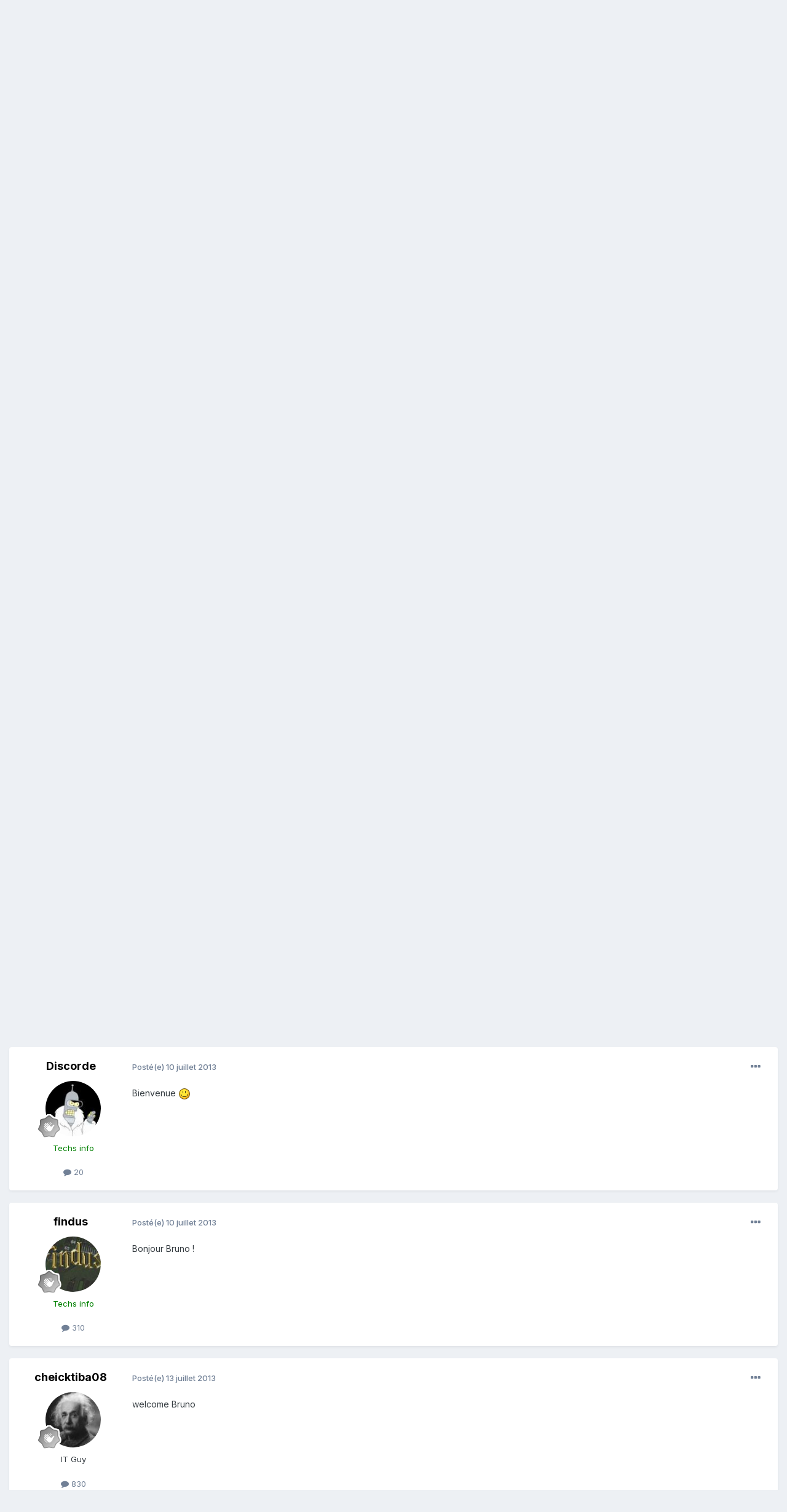

--- FILE ---
content_type: text/html;charset=UTF-8
request_url: https://forum.tech2tech.fr/topic/833-bonjour-%C3%A0-tous/
body_size: 16540
content:
<!DOCTYPE html>
<html lang="fr-FR" dir="ltr">
	<head>
		<meta charset="utf-8">
        
		<title>Bonjour à tous - Présentation - Le Forum des professionnels de l&#039;informatique</title>
		
			<script>
  (function(i,s,o,g,r,a,m){i['GoogleAnalyticsObject']=r;i[r]=i[r]||function(){
  (i[r].q=i[r].q||[]).push(arguments)},i[r].l=1*new Date();a=s.createElement(o),
  m=s.getElementsByTagName(o)[0];a.async=1;a.src=g;m.parentNode.insertBefore(a,m)
  })(window,document,'script','https://www.google-analytics.com/analytics.js','ga');

  ga('create', 'UA-34543340-1', 'auto');
  ga('send', 'pageview');

</script>
		
		
		
		

	<meta name="viewport" content="width=device-width, initial-scale=1">


	
	


	<meta name="twitter:card" content="summary" />


	
		<meta name="twitter:site" content="@tech2techfr" />
	


	
		
			
				<meta property="og:title" content="Bonjour à tous">
			
		
	

	
		
			
				<meta property="og:type" content="website">
			
		
	

	
		
			
				<meta property="og:url" content="https://forum.tech2tech.fr/topic/833-bonjour-%C3%A0-tous/">
			
		
	

	
		
			
				<meta name="description" content="Slt, moi c&#039;est Bruno, j&#039;ai 38 ans et je suis technicien informatique dans le 63. J&#039;ai découvert ce site au hasard de recherche sur internet et je suis devenu accroc.">
			
		
	

	
		
			
				<meta property="og:description" content="Slt, moi c&#039;est Bruno, j&#039;ai 38 ans et je suis technicien informatique dans le 63. J&#039;ai découvert ce site au hasard de recherche sur internet et je suis devenu accroc.">
			
		
	

	
		
			
				<meta property="og:updated_time" content="2013-07-26T00:37:04Z">
			
		
	

	
		
			
				<meta property="og:site_name" content="Le Forum des professionnels de l&#039;informatique">
			
		
	

	
		
			
				<meta property="og:locale" content="fr_FR">
			
		
	


	
		<link rel="canonical" href="https://forum.tech2tech.fr/topic/833-bonjour-%C3%A0-tous/" />
	

<link rel="alternate" type="application/rss+xml" title="RSS News" href="https://forum.tech2tech.fr/rss/1-rss-news.xml/" />



<link rel="manifest" href="https://forum.tech2tech.fr/manifest.webmanifest/">
<meta name="msapplication-config" content="https://forum.tech2tech.fr/browserconfig.xml/">
<meta name="msapplication-starturl" content="/">
<meta name="application-name" content="Le Forum des professionnels de l'informatique">
<meta name="apple-mobile-web-app-title" content="Le Forum des professionnels de l'informatique">

	<meta name="theme-color" content="#00b0a6">










<link rel="preload" href="//forum.tech2tech.fr/applications/core/interface/font/fontawesome-webfont.woff2?v=4.7.0" as="font" crossorigin="anonymous">
		


	<link rel="preconnect" href="https://fonts.googleapis.com">
	<link rel="preconnect" href="https://fonts.gstatic.com" crossorigin>
	
		<link href="https://fonts.googleapis.com/css2?family=Inter:wght@300;400;500;600;700&display=swap" rel="stylesheet">
	



	<link rel='stylesheet' href='https://forum.tech2tech.fr/uploads/css_built_1/341e4a57816af3ba440d891ca87450ff_framework.css?v=61a47093821716237114' media='all'>

	<link rel='stylesheet' href='https://forum.tech2tech.fr/uploads/css_built_1/05e81b71abe4f22d6eb8d1a929494829_responsive.css?v=61a47093821716237114' media='all'>

	<link rel='stylesheet' href='https://forum.tech2tech.fr/uploads/css_built_1/20446cf2d164adcc029377cb04d43d17_flags.css?v=61a47093821716237114' media='all'>

	<link rel='stylesheet' href='https://forum.tech2tech.fr/uploads/css_built_1/90eb5adf50a8c640f633d47fd7eb1778_core.css?v=61a47093821716237114' media='all'>

	<link rel='stylesheet' href='https://forum.tech2tech.fr/uploads/css_built_1/5a0da001ccc2200dc5625c3f3934497d_core_responsive.css?v=61a47093821716237114' media='all'>

	<link rel='stylesheet' href='https://forum.tech2tech.fr/uploads/css_built_1/62e269ced0fdab7e30e026f1d30ae516_forums.css?v=61a47093821716237114' media='all'>

	<link rel='stylesheet' href='https://forum.tech2tech.fr/uploads/css_built_1/76e62c573090645fb99a15a363d8620e_forums_responsive.css?v=61a47093821716237114' media='all'>

	<link rel='stylesheet' href='https://forum.tech2tech.fr/uploads/css_built_1/ebdea0c6a7dab6d37900b9190d3ac77b_topics.css?v=61a47093821716237114' media='all'>





<link rel='stylesheet' href='https://forum.tech2tech.fr/uploads/css_built_1/258adbb6e4f3e83cd3b355f84e3fa002_custom.css?v=61a47093821716237114' media='all'>




		
		

	
	<link rel='shortcut icon' href='https://forum.tech2tech.fr/uploads/monthly_2017_10/favicon.ico.1807bc4b03d1a5ef7e3a52fb9bc93386.ico' type="image/x-icon">

	</head>
	<body class='ipsApp ipsApp_front ipsJS_none ipsClearfix' data-controller='core.front.core.app' data-message="" data-pageApp='forums' data-pageLocation='front' data-pageModule='forums' data-pageController='topic' data-pageID='833'  >
		
        

        

		<a href='#ipsLayout_mainArea' class='ipsHide' title='Aller au contenu principal de cette page' accesskey='m'>Aller au contenu</a>
		





		<div id='ipsLayout_header' class='ipsClearfix'>
			<header>
				<div class='ipsLayout_container'>
					


<a href='https://forum.tech2tech.fr/' id='elLogo' accesskey='1'><img src="https://forum.tech2tech.fr/uploads/monthly_2017_10/aLogo-Color-BG-200.png.5944f55b81b5f59421d94be58b6dc3e1.png" alt='Le Forum des professionnels de l&#039;informatique'></a>

					
						

	<ul id='elUserNav' class='ipsList_inline cSignedOut ipsResponsive_showDesktop'>
		
        
		
        
        
            
            <li id='elSignInLink'>
                <a href='https://forum.tech2tech.fr/login/' data-ipsMenu-closeOnClick="false" data-ipsMenu id='elUserSignIn'>
                    Utilisateur existant ? Connexion &nbsp;<i class='fa fa-caret-down'></i>
                </a>
                
<div id='elUserSignIn_menu' class='ipsMenu ipsMenu_auto ipsHide'>
	<form accept-charset='utf-8' method='post' action='https://forum.tech2tech.fr/login/'>
		<input type="hidden" name="csrfKey" value="23fc4250407f2b8ce1b587b7c859b92e">
		<input type="hidden" name="ref" value="aHR0cHM6Ly9mb3J1bS50ZWNoMnRlY2guZnIvdG9waWMvODMzLWJvbmpvdXItJUMzJUEwLXRvdXMv">
		<div data-role="loginForm">
			
			
			
				
<div class="ipsPad ipsForm ipsForm_vertical">
	<h4 class="ipsType_sectionHead">Connexion</h4>
	<br><br>
	<ul class='ipsList_reset'>
		<li class="ipsFieldRow ipsFieldRow_noLabel ipsFieldRow_fullWidth">
			
			
				<input type="email" placeholder="Adresse de courriel" name="auth" autocomplete="email">
			
		</li>
		<li class="ipsFieldRow ipsFieldRow_noLabel ipsFieldRow_fullWidth">
			<input type="password" placeholder="Mot de passe" name="password" autocomplete="current-password">
		</li>
		<li class="ipsFieldRow ipsFieldRow_checkbox ipsClearfix">
			<span class="ipsCustomInput">
				<input type="checkbox" name="remember_me" id="remember_me_checkbox" value="1" checked aria-checked="true">
				<span></span>
			</span>
			<div class="ipsFieldRow_content">
				<label class="ipsFieldRow_label" for="remember_me_checkbox">Se souvenir de moi</label>
				<span class="ipsFieldRow_desc">Non recommandé sur les ordinateurs partagés</span>
			</div>
		</li>
		<li class="ipsFieldRow ipsFieldRow_fullWidth">
			<button type="submit" name="_processLogin" value="usernamepassword" class="ipsButton ipsButton_primary ipsButton_small" id="elSignIn_submit">Connexion</button>
			
				<p class="ipsType_right ipsType_small">
					
						<a href='https://forum.tech2tech.fr/lostpassword/' data-ipsDialog data-ipsDialog-title='Mot de passe oublié ?'>
					
					Mot de passe oublié ?</a>
				</p>
			
		</li>
	</ul>
</div>
			
		</div>
	</form>
</div>
            </li>
            
        
		
			<li>
				
					<a href='https://forum.tech2tech.fr/register/'  id='elRegisterButton' class='ipsButton ipsButton_normal ipsButton_primary'>S’inscrire</a>
				
			</li>
		
	</ul>

						
<ul class='ipsMobileHamburger ipsList_reset ipsResponsive_hideDesktop'>
	<li data-ipsDrawer data-ipsDrawer-drawerElem='#elMobileDrawer'>
		<a href='#' >
			
			
				
			
			
			
			<i class='fa fa-navicon'></i>
		</a>
	</li>
</ul>
					
				</div>
			</header>
			

	<nav data-controller='core.front.core.navBar' class=' ipsResponsive_showDesktop'>
		<div class='ipsNavBar_primary ipsLayout_container '>
			<ul data-role="primaryNavBar" class='ipsClearfix'>
				


	
		
		
			
		
		<li class='ipsNavBar_active' data-active id='elNavSecondary_1' data-role="navBarItem" data-navApp="core" data-navExt="CustomItem">
			
			
				<a href="https://forum.tech2tech.fr"  data-navItem-id="1" data-navDefault>
					Naviguer<span class='ipsNavBar_active__identifier'></span>
				</a>
			
			
				<ul class='ipsNavBar_secondary ' data-role='secondaryNavBar'>
					


	
		
		
			
		
		<li class='ipsNavBar_active' data-active id='elNavSecondary_3' data-role="navBarItem" data-navApp="forums" data-navExt="Forums">
			
			
				<a href="https://forum.tech2tech.fr"  data-navItem-id="3" data-navDefault>
					Forums<span class='ipsNavBar_active__identifier'></span>
				</a>
			
			
		</li>
	
	

	
		
		
		<li  id='elNavSecondary_5' data-role="navBarItem" data-navApp="core" data-navExt="Guidelines">
			
			
				<a href="https://forum.tech2tech.fr/guidelines/"  data-navItem-id="5" >
					Règles<span class='ipsNavBar_active__identifier'></span>
				</a>
			
			
		</li>
	
	

	
		
		
		<li  id='elNavSecondary_6' data-role="navBarItem" data-navApp="core" data-navExt="StaffDirectory">
			
			
				<a href="https://forum.tech2tech.fr/staff/"  data-navItem-id="6" >
					Équipe<span class='ipsNavBar_active__identifier'></span>
				</a>
			
			
		</li>
	
	

	
		
		
		<li  id='elNavSecondary_7' data-role="navBarItem" data-navApp="core" data-navExt="OnlineUsers">
			
			
				<a href="https://forum.tech2tech.fr/online/"  data-navItem-id="7" >
					Utilisateurs en ligne<span class='ipsNavBar_active__identifier'></span>
				</a>
			
			
		</li>
	
	

					<li class='ipsHide' id='elNavigationMore_1' data-role='navMore'>
						<a href='#' data-ipsMenu data-ipsMenu-appendTo='#elNavigationMore_1' id='elNavigationMore_1_dropdown'>Plus <i class='fa fa-caret-down'></i></a>
						<ul class='ipsHide ipsMenu ipsMenu_auto' id='elNavigationMore_1_dropdown_menu' data-role='moreDropdown'></ul>
					</li>
				</ul>
			
		</li>
	
	

	
		
		
		<li  id='elNavSecondary_2' data-role="navBarItem" data-navApp="core" data-navExt="CustomItem">
			
			
				<a href="https://forum.tech2tech.fr/discover/"  data-navItem-id="2" >
					Activité<span class='ipsNavBar_active__identifier'></span>
				</a>
			
			
				<ul class='ipsNavBar_secondary ipsHide' data-role='secondaryNavBar'>
					


	
		
		
		<li  id='elNavSecondary_8' data-role="navBarItem" data-navApp="core" data-navExt="AllActivity">
			
			
				<a href="https://forum.tech2tech.fr/discover/"  data-navItem-id="8" >
					Toute l’activité<span class='ipsNavBar_active__identifier'></span>
				</a>
			
			
		</li>
	
	

	
		
		
		<li  id='elNavSecondary_9' data-role="navBarItem" data-navApp="core" data-navExt="YourActivityStreams">
			
			
				<a href="#"  data-navItem-id="9" >
					Flux de mon activité<span class='ipsNavBar_active__identifier'></span>
				</a>
			
			
		</li>
	
	

	
		
		
		<li  id='elNavSecondary_10' data-role="navBarItem" data-navApp="core" data-navExt="YourActivityStreamsItem">
			
			
				<a href="https://forum.tech2tech.fr/discover/unread/"  data-navItem-id="10" >
					Contenu non lu<span class='ipsNavBar_active__identifier'></span>
				</a>
			
			
		</li>
	
	

	
		
		
		<li  id='elNavSecondary_11' data-role="navBarItem" data-navApp="core" data-navExt="YourActivityStreamsItem">
			
			
				<a href="https://forum.tech2tech.fr/discover/content-started/"  data-navItem-id="11" >
					Contenu que j’ai commencé<span class='ipsNavBar_active__identifier'></span>
				</a>
			
			
		</li>
	
	

	
		
		
		<li  id='elNavSecondary_12' data-role="navBarItem" data-navApp="core" data-navExt="Search">
			
			
				<a href="https://forum.tech2tech.fr/search/"  data-navItem-id="12" >
					Rechercher<span class='ipsNavBar_active__identifier'></span>
				</a>
			
			
		</li>
	
	

					<li class='ipsHide' id='elNavigationMore_2' data-role='navMore'>
						<a href='#' data-ipsMenu data-ipsMenu-appendTo='#elNavigationMore_2' id='elNavigationMore_2_dropdown'>Plus <i class='fa fa-caret-down'></i></a>
						<ul class='ipsHide ipsMenu ipsMenu_auto' id='elNavigationMore_2_dropdown_menu' data-role='moreDropdown'></ul>
					</li>
				</ul>
			
		</li>
	
	

	
		
		
		<li  id='elNavSecondary_13' data-role="navBarItem" data-navApp="core" data-navExt="Menu">
			
			
				<a href="#" id="elNavigation_13" data-ipsMenu data-ipsMenu-appendTo='#elNavSecondary_13' data-ipsMenu-activeClass='ipsNavActive_menu' data-navItem-id="13" >
					Tech2Tech.fr <i class="fa fa-caret-down"></i><span class='ipsNavBar_active__identifier'></span>
				</a>
				<ul id="elNavigation_13_menu" class="ipsMenu ipsMenu_auto ipsHide">
					

	
		
			<li class='ipsMenu_item' >
				<a href='https://www.tech2tech.fr/' >
					tech2tech.fr - Le blog
				</a>
			</li>
		
	

	
		
			<li class='ipsMenu_item' >
				<a href='https://upload.tech2tech.fr' >
					Partager des images
				</a>
			</li>
		
	

	

	
		
			<li class='ipsMenu_item' >
				<a href='http://annuaire.tech2tech.fr/' >
					L'annuaire des techs
				</a>
			</li>
		
	

	
		
			<li class='ipsMenu_item' >
				<a href='http://emploi.tech2tech.fr/' >
					Offres d'emploi
				</a>
			</li>
		
	

				</ul>
			
			
		</li>
	
	

	
		
		
		<li  id='elNavSecondary_15' data-role="navBarItem" data-navApp="core" data-navExt="Leaderboard">
			
			
				<a href="https://forum.tech2tech.fr/leaderboard/"  data-navItem-id="15" >
					Classement<span class='ipsNavBar_active__identifier'></span>
				</a>
			
			
		</li>
	
	

	
	

	
	

	
		
		
		<li  id='elNavSecondary_21' data-role="navBarItem" data-navApp="downloads" data-navExt="Downloads">
			
			
				<a href="https://forum.tech2tech.fr/files/"  data-navItem-id="21" >
					Téléchargements<span class='ipsNavBar_active__identifier'></span>
				</a>
			
			
		</li>
	
	

				<li class='ipsHide' id='elNavigationMore' data-role='navMore'>
					<a href='#' data-ipsMenu data-ipsMenu-appendTo='#elNavigationMore' id='elNavigationMore_dropdown'>Plus</a>
					<ul class='ipsNavBar_secondary ipsHide' data-role='secondaryNavBar'>
						<li class='ipsHide' id='elNavigationMore_more' data-role='navMore'>
							<a href='#' data-ipsMenu data-ipsMenu-appendTo='#elNavigationMore_more' id='elNavigationMore_more_dropdown'>Plus <i class='fa fa-caret-down'></i></a>
							<ul class='ipsHide ipsMenu ipsMenu_auto' id='elNavigationMore_more_dropdown_menu' data-role='moreDropdown'></ul>
						</li>
					</ul>
				</li>
			</ul>
			

	<div id="elSearchWrapper">
		<div id='elSearch' data-controller="core.front.core.quickSearch">
			<form accept-charset='utf-8' action='//forum.tech2tech.fr/search/?do=quicksearch' method='post'>
                <input type='search' id='elSearchField' placeholder='Rechercher…' name='q' autocomplete='off' aria-label='Rechercher'>
                <details class='cSearchFilter'>
                    <summary class='cSearchFilter__text'></summary>
                    <ul class='cSearchFilter__menu'>
                        
                        <li><label><input type="radio" name="type" value="all" ><span class='cSearchFilter__menuText'>N’importe où</span></label></li>
                        
                            
                                <li><label><input type="radio" name="type" value='contextual_{&quot;type&quot;:&quot;forums_topic&quot;,&quot;nodes&quot;:18}' checked><span class='cSearchFilter__menuText'>Ce forum</span></label></li>
                            
                                <li><label><input type="radio" name="type" value='contextual_{&quot;type&quot;:&quot;forums_topic&quot;,&quot;item&quot;:833}' checked><span class='cSearchFilter__menuText'>Ce sujet</span></label></li>
                            
                        
                        
                            <li><label><input type="radio" name="type" value="core_statuses_status"><span class='cSearchFilter__menuText'>Mises à jour de statut</span></label></li>
                        
                            <li><label><input type="radio" name="type" value="forums_topic"><span class='cSearchFilter__menuText'>Sujets</span></label></li>
                        
                            <li><label><input type="radio" name="type" value="downloads_file"><span class='cSearchFilter__menuText'>Fichiers</span></label></li>
                        
                            <li><label><input type="radio" name="type" value="core_members"><span class='cSearchFilter__menuText'>Membres</span></label></li>
                        
                    </ul>
                </details>
				<button class='cSearchSubmit' type="submit" aria-label='Rechercher'><i class="fa fa-search"></i></button>
			</form>
		</div>
	</div>

		</div>
	</nav>

			
<ul id='elMobileNav' class='ipsResponsive_hideDesktop' data-controller='core.front.core.mobileNav'>
	
		
			
			
				
				
			
				
					<li id='elMobileBreadcrumb'>
						<a href='https://forum.tech2tech.fr/forum/18-pr%C3%A9sentation/'>
							<span>Présentation</span>
						</a>
					</li>
				
				
			
				
				
			
		
	
	
	
	<li >
		<a data-action="defaultStream" href='https://forum.tech2tech.fr/discover/'><i class="fa fa-newspaper-o" aria-hidden="true"></i></a>
	</li>

	

	
		<li class='ipsJS_show'>
			<a href='https://forum.tech2tech.fr/search/'><i class='fa fa-search'></i></a>
		</li>
	
</ul>
		</div>
		<main id='ipsLayout_body' class='ipsLayout_container'>
			<div id='ipsLayout_contentArea'>
				<div id='ipsLayout_contentWrapper'>
					
<nav class='ipsBreadcrumb ipsBreadcrumb_top ipsFaded_withHover'>
	

	<ul class='ipsList_inline ipsPos_right'>
		
		<li >
			<a data-action="defaultStream" class='ipsType_light '  href='https://forum.tech2tech.fr/discover/'><i class="fa fa-newspaper-o" aria-hidden="true"></i> <span>Toute l’activité</span></a>
		</li>
		
	</ul>

	<ul data-role="breadcrumbList">
		<li>
			<a title="Accueil" href='https://forum.tech2tech.fr/'>
				<span>Accueil <i class='fa fa-angle-right'></i></span>
			</a>
		</li>
		
		
			<li>
				
					<a href='https://forum.tech2tech.fr/forum/17-tech2techfr/'>
						<span>Tech2Tech.fr <i class='fa fa-angle-right' aria-hidden="true"></i></span>
					</a>
				
			</li>
		
			<li>
				
					<a href='https://forum.tech2tech.fr/forum/18-pr%C3%A9sentation/'>
						<span>Présentation <i class='fa fa-angle-right' aria-hidden="true"></i></span>
					</a>
				
			</li>
		
			<li>
				
					Bonjour à tous
				
			</li>
		
	</ul>
</nav>
					
					<div id='ipsLayout_mainArea'>
						
						
						
						

	




						



<div class='ipsPageHeader ipsResponsive_pull ipsBox ipsPadding sm:ipsPadding:half ipsMargin_bottom'>
		
	
	<div class='ipsFlex ipsFlex-ai:center ipsFlex-fw:wrap ipsGap:4'>
		<div class='ipsFlex-flex:11'>
			<h1 class='ipsType_pageTitle ipsContained_container'>
				

				
				
					<span class='ipsType_break ipsContained'>
						<span>Bonjour à tous</span>
					</span>
				
			</h1>
			
			
		</div>
		
	</div>
	<hr class='ipsHr'>
	<div class='ipsPageHeader__meta ipsFlex ipsFlex-jc:between ipsFlex-ai:center ipsFlex-fw:wrap ipsGap:3'>
		<div class='ipsFlex-flex:11'>
			<div class='ipsPhotoPanel ipsPhotoPanel_mini ipsPhotoPanel_notPhone ipsClearfix'>
				


	<a href="https://forum.tech2tech.fr/profile/365-bobi/" rel="nofollow" data-ipsHover data-ipsHover-width="370" data-ipsHover-target="https://forum.tech2tech.fr/profile/365-bobi/?do=hovercard" class="ipsUserPhoto ipsUserPhoto_mini" title="Aller sur le profil de Bobi">
		<img src='https://forum.tech2tech.fr/uploads/monthly_2016_08/57c540ed9970e_22663291-Salle-de-contr-le-moderne-des-plantes-et-des-crans-d-ordinateur-Banque-dimages.jpg.2d3a7bac02beb55ec1cc5914b533146b.thumb.jpg.96159bb24dfd55d15e7aa1d3a533e6a1.jpg' alt='Bobi' loading="lazy">
	</a>

				<div>
					<p class='ipsType_reset ipsType_blendLinks'>
						<span class='ipsType_normal'>
						
							<strong>Par 


<a href='https://forum.tech2tech.fr/profile/365-bobi/' rel="nofollow" data-ipsHover data-ipsHover-width='370' data-ipsHover-target='https://forum.tech2tech.fr/profile/365-bobi/?do=hovercard&amp;referrer=https%253A%252F%252Fforum.tech2tech.fr%252Ftopic%252F833-bonjour-%2525C3%2525A0-tous%252F' title="Aller sur le profil de Bobi" class="ipsType_break">Bobi</a></strong><br />
							<span class='ipsType_light'><time datetime='2013-07-09T19:17:59Z' title='09/07/2013 19:17' data-short='12 a'>9 juillet 2013</time> dans <a href="https://forum.tech2tech.fr/forum/18-pr%C3%A9sentation/">Présentation</a></span>
						
						</span>
					</p>
				</div>
			</div>
		</div>
		
			<div class='ipsFlex-flex:01 ipsResponsive_hidePhone'>
				<div class='ipsShareLinks'>
					
						


    <a href='#elShareItem_1046466483_menu' id='elShareItem_1046466483' data-ipsMenu class='ipsShareButton ipsButton ipsButton_verySmall ipsButton_link ipsButton_link--light'>
        <span><i class='fa fa-share-alt'></i></span> &nbsp;Share
    </a>

    <div class='ipsPadding ipsMenu ipsMenu_auto ipsHide' id='elShareItem_1046466483_menu' data-controller="core.front.core.sharelink">
        <ul class='ipsList_inline'>
            
                <li>
<a href="https://www.linkedin.com/shareArticle?mini=true&amp;url=https%3A%2F%2Fforum.tech2tech.fr%2Ftopic%2F833-bonjour-%25C3%25A0-tous%2F&amp;title=Bonjour+%C3%A0+tous" rel="nofollow noopener" class="cShareLink cShareLink_linkedin" target="_blank" data-role="shareLink" title='Partager sur LinkedIn' data-ipsTooltip>
	<i class="fa fa-linkedin"></i>
</a></li>
            
                <li>
<a href="https://x.com/share?url=https%3A%2F%2Fforum.tech2tech.fr%2Ftopic%2F833-bonjour-%2525C3%2525A0-tous%2F" class="cShareLink cShareLink_x" target="_blank" data-role="shareLink" title='Share on X' data-ipsTooltip rel='nofollow noopener'>
    <i class="fa fa-x"></i>
</a></li>
            
                <li>
<a href="https://www.facebook.com/sharer/sharer.php?u=https%3A%2F%2Fforum.tech2tech.fr%2Ftopic%2F833-bonjour-%25C3%25A0-tous%2F" class="cShareLink cShareLink_facebook" target="_blank" data-role="shareLink" title='Partager sur Facebook' data-ipsTooltip rel='noopener nofollow'>
	<i class="fa fa-facebook"></i>
</a></li>
            
                <li>
<a href="https://www.reddit.com/submit?url=https%3A%2F%2Fforum.tech2tech.fr%2Ftopic%2F833-bonjour-%25C3%25A0-tous%2F&amp;title=Bonjour+%C3%A0+tous" rel="nofollow noopener" class="cShareLink cShareLink_reddit" target="_blank" title='Partager sur Reddit' data-ipsTooltip>
	<i class="fa fa-reddit"></i>
</a></li>
            
                <li>
<a href="mailto:?subject=Bonjour%20%C3%A0%20tous&body=https%3A%2F%2Fforum.tech2tech.fr%2Ftopic%2F833-bonjour-%25C3%25A0-tous%2F" rel='nofollow' class='cShareLink cShareLink_email' title='Partager via courriel' data-ipsTooltip>
	<i class="fa fa-envelope"></i>
</a></li>
            
                <li>
<a href="https://pinterest.com/pin/create/button/?url=https://forum.tech2tech.fr/topic/833-bonjour-%25C3%25A0-tous/&amp;media=" class="cShareLink cShareLink_pinterest" rel="nofollow noopener" target="_blank" data-role="shareLink" title='Partager sur Pinterest' data-ipsTooltip>
	<i class="fa fa-pinterest"></i>
</a></li>
            
        </ul>
        
            <hr class='ipsHr'>
            <button class='ipsHide ipsButton ipsButton_verySmall ipsButton_light ipsButton_fullWidth ipsMargin_top:half' data-controller='core.front.core.webshare' data-role='webShare' data-webShareTitle='Bonjour à tous' data-webShareText='Bonjour à tous' data-webShareUrl='https://forum.tech2tech.fr/topic/833-bonjour-%C3%A0-tous/'>More sharing options...</button>
        
    </div>

					
					
                    

					



					



<div data-followApp='forums' data-followArea='topic' data-followID='833' data-controller='core.front.core.followButton'>
	

	<a href='https://forum.tech2tech.fr/login/' rel="nofollow" class="ipsFollow ipsPos_middle ipsButton ipsButton_light ipsButton_verySmall ipsButton_disabled" data-role="followButton" data-ipsTooltip title='Connectez-vous pour activer le suivi'>
		<span>Abonnés</span>
		<span class='ipsCommentCount'>0</span>
	</a>

</div>
				</div>
			</div>
					
	</div>
	
	
</div>








<div class='ipsClearfix'>
	<ul class="ipsToolList ipsToolList_horizontal ipsClearfix ipsSpacer_both ipsResponsive_hidePhone">
		
		
		
	</ul>
</div>

<div id='comments' data-controller='core.front.core.commentFeed,forums.front.topic.view, core.front.core.ignoredComments' data-autoPoll data-baseURL='https://forum.tech2tech.fr/topic/833-bonjour-%C3%A0-tous/' data-lastPage data-feedID='topic-833' class='cTopic ipsClear ipsSpacer_top'>
	
			
	

	

<div data-controller='core.front.core.recommendedComments' data-url='https://forum.tech2tech.fr/topic/833-bonjour-%C3%A0-tous/?recommended=comments' class='ipsRecommendedComments ipsHide'>
	<div data-role="recommendedComments">
		<h2 class='ipsType_sectionHead ipsType_large ipsType_bold ipsMargin_bottom'>Messages recommandés</h2>
		
	</div>
</div>
	
	<div id="elPostFeed" data-role='commentFeed' data-controller='core.front.core.moderation' >
		<form action="https://forum.tech2tech.fr/topic/833-bonjour-%C3%A0-tous/?csrfKey=23fc4250407f2b8ce1b587b7c859b92e&amp;do=multimodComment" method="post" data-ipsPageAction data-role='moderationTools'>
			
			
				

					

					
					



<a id="comment-5737"></a>
<article  id="elComment_5737" class="cPost ipsBox ipsResponsive_pull  ipsComment  ipsComment_parent ipsClearfix ipsClear ipsColumns ipsColumns_noSpacing ipsColumns_collapsePhone    ">
	

	

	<div class="cAuthorPane_mobile ipsResponsive_showPhone">
		<div class="cAuthorPane_photo">
			<div class="cAuthorPane_photoWrap">
				


	<a href="https://forum.tech2tech.fr/profile/365-bobi/" rel="nofollow" data-ipsHover data-ipsHover-width="370" data-ipsHover-target="https://forum.tech2tech.fr/profile/365-bobi/?do=hovercard" class="ipsUserPhoto ipsUserPhoto_large" title="Aller sur le profil de Bobi">
		<img src='https://forum.tech2tech.fr/uploads/monthly_2016_08/57c540ed9970e_22663291-Salle-de-contr-le-moderne-des-plantes-et-des-crans-d-ordinateur-Banque-dimages.jpg.2d3a7bac02beb55ec1cc5914b533146b.thumb.jpg.96159bb24dfd55d15e7aa1d3a533e6a1.jpg' alt='Bobi' loading="lazy">
	</a>

				
				
					<a href="https://forum.tech2tech.fr/profile/365-bobi/badges/" rel="nofollow">
						
<img src='https://forum.tech2tech.fr/uploads/monthly_2021_06/1_Newbie.svg' loading="lazy" alt="Newbie" class="cAuthorPane_badge cAuthorPane_badge--rank ipsOutline ipsOutline:2px" data-ipsTooltip title="Rang: Newbie (1/14)">
					</a>
				
			</div>
		</div>
		<div class="cAuthorPane_content">
			<h3 class="ipsType_sectionHead cAuthorPane_author ipsType_break ipsType_blendLinks ipsFlex ipsFlex-ai:center">
				


<a href='https://forum.tech2tech.fr/profile/365-bobi/' rel="nofollow" data-ipsHover data-ipsHover-width='370' data-ipsHover-target='https://forum.tech2tech.fr/profile/365-bobi/?do=hovercard&amp;referrer=https%253A%252F%252Fforum.tech2tech.fr%252Ftopic%252F833-bonjour-%2525C3%2525A0-tous%252F' title="Aller sur le profil de Bobi" class="ipsType_break"><span style='color:green;'>Bobi</span></a>
			</h3>
			<div class="ipsType_light ipsType_reset">
				<a href="https://forum.tech2tech.fr/topic/833-bonjour-%C3%A0-tous/?do=findComment&amp;comment=5737" rel="nofollow" class="ipsType_blendLinks">Posté(e) <time datetime='2013-07-09T19:17:59Z' title='09/07/2013 19:17' data-short='12 a'>9 juillet 2013</time></a>
				
			</div>
		</div>
	</div>
	<aside class="ipsComment_author cAuthorPane ipsColumn ipsColumn_medium ipsResponsive_hidePhone">
		<h3 class="ipsType_sectionHead cAuthorPane_author ipsType_blendLinks ipsType_break">
<strong>


<a href='https://forum.tech2tech.fr/profile/365-bobi/' rel="nofollow" data-ipsHover data-ipsHover-width='370' data-ipsHover-target='https://forum.tech2tech.fr/profile/365-bobi/?do=hovercard&amp;referrer=https%253A%252F%252Fforum.tech2tech.fr%252Ftopic%252F833-bonjour-%2525C3%2525A0-tous%252F' title="Aller sur le profil de Bobi" class="ipsType_break">Bobi</a></strong>
			
		</h3>
		<ul class="cAuthorPane_info ipsList_reset">
			<li data-role="photo" class="cAuthorPane_photo">
				<div class="cAuthorPane_photoWrap">
					


	<a href="https://forum.tech2tech.fr/profile/365-bobi/" rel="nofollow" data-ipsHover data-ipsHover-width="370" data-ipsHover-target="https://forum.tech2tech.fr/profile/365-bobi/?do=hovercard" class="ipsUserPhoto ipsUserPhoto_large" title="Aller sur le profil de Bobi">
		<img src='https://forum.tech2tech.fr/uploads/monthly_2016_08/57c540ed9970e_22663291-Salle-de-contr-le-moderne-des-plantes-et-des-crans-d-ordinateur-Banque-dimages.jpg.2d3a7bac02beb55ec1cc5914b533146b.thumb.jpg.96159bb24dfd55d15e7aa1d3a533e6a1.jpg' alt='Bobi' loading="lazy">
	</a>

					
					
						
<img src='https://forum.tech2tech.fr/uploads/monthly_2021_06/1_Newbie.svg' loading="lazy" alt="Newbie" class="cAuthorPane_badge cAuthorPane_badge--rank ipsOutline ipsOutline:2px" data-ipsTooltip title="Rang: Newbie (1/14)">
					
				</div>
			</li>
			
				<li data-role="group"><span style='color:green;'>Techs info</span></li>
				
			
			
				<li data-role="stats" class="ipsMargin_top">
					<ul class="ipsList_reset ipsType_light ipsFlex ipsFlex-ai:center ipsFlex-jc:center ipsGap_row:2 cAuthorPane_stats">
						<li>
							
								<a href="https://forum.tech2tech.fr/profile/365-bobi/content/" rel="nofollow" title="17 messages " data-ipstooltip class="ipsType_blendLinks">
							
								<i class="fa fa-comment"></i> 17
							
								</a>
							
						</li>
						
					</ul>
				</li>
			
			
				

			
		
</ul>
	</aside>
	<div class="ipsColumn ipsColumn_fluid ipsMargin:none">
		

<div id='comment-5737_wrap' data-controller='core.front.core.comment' data-commentApp='forums' data-commentType='forums' data-commentID="5737" data-quoteData='{&quot;userid&quot;:365,&quot;username&quot;:&quot;Bobi&quot;,&quot;timestamp&quot;:1373397479,&quot;contentapp&quot;:&quot;forums&quot;,&quot;contenttype&quot;:&quot;forums&quot;,&quot;contentid&quot;:833,&quot;contentclass&quot;:&quot;forums_Topic&quot;,&quot;contentcommentid&quot;:5737}' class='ipsComment_content ipsType_medium'>

	<div class='ipsComment_meta ipsType_light ipsFlex ipsFlex-ai:center ipsFlex-jc:between ipsFlex-fd:row-reverse'>
		<div class='ipsType_light ipsType_reset ipsType_blendLinks ipsComment_toolWrap'>
			<div class='ipsResponsive_hidePhone ipsComment_badges'>
				<ul class='ipsList_reset ipsFlex ipsFlex-jc:end ipsFlex-fw:wrap ipsGap:2 ipsGap_row:1'>
					
					
					
					
					
				</ul>
			</div>
			<ul class='ipsList_reset ipsComment_tools'>
				<li>
					<a href='#elControls_5737_menu' class='ipsComment_ellipsis' id='elControls_5737' title='Plus d’options…' data-ipsMenu data-ipsMenu-appendTo='#comment-5737_wrap'><i class='fa fa-ellipsis-h'></i></a>
					<ul id='elControls_5737_menu' class='ipsMenu ipsMenu_narrow ipsHide'>
						
							<li class='ipsMenu_item'><a href='https://forum.tech2tech.fr/topic/833-bonjour-%C3%A0-tous/?do=reportComment&amp;comment=5737' data-ipsDialog data-ipsDialog-remoteSubmit data-ipsDialog-size='medium' data-ipsDialog-flashMessage='Merci pour votre signalement' data-ipsDialog-title="Signaler ce message" data-action='reportComment' title='Signaler ce contenu'>Signaler</a></li>
						
						
							<li class='ipsMenu_item'><a href='https://forum.tech2tech.fr/topic/833-bonjour-%C3%A0-tous/' title='Partager ce message' data-ipsDialog data-ipsDialog-size='narrow' data-ipsDialog-content='#elShareComment_5737_menu' data-ipsDialog-title="Partager ce message" id='elSharePost_5737' data-role='shareComment'>Share</a></li>
						
                        
						
						
						
							
								
							
							
							
							
							
							
						
					</ul>
				</li>
				
			</ul>
		</div>

		<div class='ipsType_reset ipsResponsive_hidePhone'>
			<a href='https://forum.tech2tech.fr/topic/833-bonjour-%C3%A0-tous/?do=findComment&amp;comment=5737' rel="nofollow" class='ipsType_blendLinks'>Posté(e) <time datetime='2013-07-09T19:17:59Z' title='09/07/2013 19:17' data-short='12 a'>9 juillet 2013</time></a>
			
			<span class='ipsResponsive_hidePhone'>
				
				
			</span>
		</div>
	</div>

	

    

	<div class='cPost_contentWrap'>
		
		<div data-role='commentContent' class='ipsType_normal ipsType_richText ipsPadding_bottom ipsContained' data-controller='core.front.core.lightboxedImages'>
			
<p>Slt, moi c'est Bruno, j'ai 38 ans et je suis technicien informatique dans le 63.</p>
<p> </p>
<p>J'ai découvert ce site au hasard de recherche sur internet et je suis devenu accroc.</p>
<p> </p>
<p> <img src="https://forum.tech2tech.fr/uploads/emoticons/default_cool.png" alt="B)"></p>


			
		</div>

		

		
	</div>

	

	



<div class='ipsPadding ipsHide cPostShareMenu' id='elShareComment_5737_menu'>
	<h5 class='ipsType_normal ipsType_reset'>Lien vers le commentaire</h5>
	
		
	
	
	<input type='text' value='https://forum.tech2tech.fr/topic/833-bonjour-%C3%A0-tous/' class='ipsField_fullWidth'>

	
	<h5 class='ipsType_normal ipsType_reset ipsSpacer_top'>Partager sur d’autres sites</h5>
	

	<ul class='ipsList_inline ipsList_noSpacing ipsClearfix' data-controller="core.front.core.sharelink">
		
			<li>
<a href="https://www.linkedin.com/shareArticle?mini=true&amp;url=https%3A%2F%2Fforum.tech2tech.fr%2Ftopic%2F833-bonjour-%25C3%25A0-tous%2F%3Fdo%3DfindComment%26comment%3D5737&amp;title=Bonjour+%C3%A0+tous" rel="nofollow noopener" class="cShareLink cShareLink_linkedin" target="_blank" data-role="shareLink" title='Partager sur LinkedIn' data-ipsTooltip>
	<i class="fa fa-linkedin"></i>
</a></li>
		
			<li>
<a href="https://x.com/share?url=https%3A%2F%2Fforum.tech2tech.fr%2Ftopic%2F833-bonjour-%2525C3%2525A0-tous%2F%3Fdo%3DfindComment%26comment%3D5737" class="cShareLink cShareLink_x" target="_blank" data-role="shareLink" title='Share on X' data-ipsTooltip rel='nofollow noopener'>
    <i class="fa fa-x"></i>
</a></li>
		
			<li>
<a href="https://www.facebook.com/sharer/sharer.php?u=https%3A%2F%2Fforum.tech2tech.fr%2Ftopic%2F833-bonjour-%25C3%25A0-tous%2F%3Fdo%3DfindComment%26comment%3D5737" class="cShareLink cShareLink_facebook" target="_blank" data-role="shareLink" title='Partager sur Facebook' data-ipsTooltip rel='noopener nofollow'>
	<i class="fa fa-facebook"></i>
</a></li>
		
			<li>
<a href="https://www.reddit.com/submit?url=https%3A%2F%2Fforum.tech2tech.fr%2Ftopic%2F833-bonjour-%25C3%25A0-tous%2F%3Fdo%3DfindComment%26comment%3D5737&amp;title=Bonjour+%C3%A0+tous" rel="nofollow noopener" class="cShareLink cShareLink_reddit" target="_blank" title='Partager sur Reddit' data-ipsTooltip>
	<i class="fa fa-reddit"></i>
</a></li>
		
			<li>
<a href="mailto:?subject=Bonjour%20%C3%A0%20tous&body=https%3A%2F%2Fforum.tech2tech.fr%2Ftopic%2F833-bonjour-%25C3%25A0-tous%2F%3Fdo%3DfindComment%26comment%3D5737" rel='nofollow' class='cShareLink cShareLink_email' title='Partager via courriel' data-ipsTooltip>
	<i class="fa fa-envelope"></i>
</a></li>
		
			<li>
<a href="https://pinterest.com/pin/create/button/?url=https://forum.tech2tech.fr/topic/833-bonjour-%25C3%25A0-tous/?do=findComment%26comment=5737&amp;media=" class="cShareLink cShareLink_pinterest" rel="nofollow noopener" target="_blank" data-role="shareLink" title='Partager sur Pinterest' data-ipsTooltip>
	<i class="fa fa-pinterest"></i>
</a></li>
		
	</ul>


	<hr class='ipsHr'>
	<button class='ipsHide ipsButton ipsButton_small ipsButton_light ipsButton_fullWidth ipsMargin_top:half' data-controller='core.front.core.webshare' data-role='webShare' data-webShareTitle='Bonjour à tous' data-webShareText='Slt, moi c&#039;est Bruno, j&#039;ai 38 ans et je suis technicien informatique dans le 63. 
  
J&#039;ai découvert ce site au hasard de recherche sur internet et je suis devenu accroc. 
  
  
' data-webShareUrl='https://forum.tech2tech.fr/topic/833-bonjour-%C3%A0-tous/?do=findComment&amp;comment=5737'>More sharing options...</button>

	
</div>
</div>
	</div>
</article>

					
					
					
				

					

					
					



<a id="comment-5740"></a>
<article  id="elComment_5740" class="cPost ipsBox ipsResponsive_pull  ipsComment  ipsComment_parent ipsClearfix ipsClear ipsColumns ipsColumns_noSpacing ipsColumns_collapsePhone    ">
	

	

	<div class="cAuthorPane_mobile ipsResponsive_showPhone">
		<div class="cAuthorPane_photo">
			<div class="cAuthorPane_photoWrap">
				


	<a href="https://forum.tech2tech.fr/profile/1-mikael/" rel="nofollow" data-ipsHover data-ipsHover-width="370" data-ipsHover-target="https://forum.tech2tech.fr/profile/1-mikael/?do=hovercard" class="ipsUserPhoto ipsUserPhoto_large" title="Aller sur le profil de Mikael">
		<img src='https://forum.tech2tech.fr/uploads/monthly_2022_11/IMG_0466.thumb.JPG.09cc8c83e2068959e370ace0ff175697.JPG' alt='Mikael' loading="lazy">
	</a>

				
				<span class="cAuthorPane_badge cAuthorPane_badge--moderator" data-ipstooltip title="Mikael is a moderator"></span>
				
				
					<a href="https://forum.tech2tech.fr/profile/1-mikael/badges/" rel="nofollow">
						
<img src='https://forum.tech2tech.fr/uploads/monthly_2021_06/4_Contributor.svg' loading="lazy" alt="Contributor" class="cAuthorPane_badge cAuthorPane_badge--rank ipsOutline ipsOutline:2px" data-ipsTooltip title="Rang: Contributor (5/14)">
					</a>
				
			</div>
		</div>
		<div class="cAuthorPane_content">
			<h3 class="ipsType_sectionHead cAuthorPane_author ipsType_break ipsType_blendLinks ipsFlex ipsFlex-ai:center">
				


<a href='https://forum.tech2tech.fr/profile/1-mikael/' rel="nofollow" data-ipsHover data-ipsHover-width='370' data-ipsHover-target='https://forum.tech2tech.fr/profile/1-mikael/?do=hovercard&amp;referrer=https%253A%252F%252Fforum.tech2tech.fr%252Ftopic%252F833-bonjour-%2525C3%2525A0-tous%252F' title="Aller sur le profil de Mikael" class="ipsType_break"><span style='color:red;'>Mikael</span></a>
			</h3>
			<div class="ipsType_light ipsType_reset">
				<a href="https://forum.tech2tech.fr/topic/833-bonjour-%C3%A0-tous/?do=findComment&amp;comment=5740" rel="nofollow" class="ipsType_blendLinks">Posté(e) <time datetime='2013-07-09T20:09:21Z' title='09/07/2013 20:09' data-short='12 a'>9 juillet 2013</time></a>
				
			</div>
		</div>
	</div>
	<aside class="ipsComment_author cAuthorPane ipsColumn ipsColumn_medium ipsResponsive_hidePhone">
		<h3 class="ipsType_sectionHead cAuthorPane_author ipsType_blendLinks ipsType_break">
<strong>


<a href='https://forum.tech2tech.fr/profile/1-mikael/' rel="nofollow" data-ipsHover data-ipsHover-width='370' data-ipsHover-target='https://forum.tech2tech.fr/profile/1-mikael/?do=hovercard&amp;referrer=https%253A%252F%252Fforum.tech2tech.fr%252Ftopic%252F833-bonjour-%2525C3%2525A0-tous%252F' title="Aller sur le profil de Mikael" class="ipsType_break">Mikael</a></strong>
			
		</h3>
		<ul class="cAuthorPane_info ipsList_reset">
			<li data-role="photo" class="cAuthorPane_photo">
				<div class="cAuthorPane_photoWrap">
					


	<a href="https://forum.tech2tech.fr/profile/1-mikael/" rel="nofollow" data-ipsHover data-ipsHover-width="370" data-ipsHover-target="https://forum.tech2tech.fr/profile/1-mikael/?do=hovercard" class="ipsUserPhoto ipsUserPhoto_large" title="Aller sur le profil de Mikael">
		<img src='https://forum.tech2tech.fr/uploads/monthly_2022_11/IMG_0466.thumb.JPG.09cc8c83e2068959e370ace0ff175697.JPG' alt='Mikael' loading="lazy">
	</a>

					
						<span class="cAuthorPane_badge cAuthorPane_badge--moderator" data-ipstooltip title="Mikael is a moderator"></span>
					
					
						
<img src='https://forum.tech2tech.fr/uploads/monthly_2021_06/4_Contributor.svg' loading="lazy" alt="Contributor" class="cAuthorPane_badge cAuthorPane_badge--rank ipsOutline ipsOutline:2px" data-ipsTooltip title="Rang: Contributor (5/14)">
					
				</div>
			</li>
			
				<li data-role="group"><span style='color:red;'>Admin</span></li>
				
					<li data-role="group-icon"><img src="https://forum.tech2tech.fr/uploads/team_admin.png" alt="" class="cAuthorGroupIcon"></li>
				
			
			
				<li data-role="stats" class="ipsMargin_top">
					<ul class="ipsList_reset ipsType_light ipsFlex ipsFlex-ai:center ipsFlex-jc:center ipsGap_row:2 cAuthorPane_stats">
						<li>
							
								<a href="https://forum.tech2tech.fr/profile/1-mikael/content/" rel="nofollow" title="2 358 messages " data-ipstooltip class="ipsType_blendLinks">
							
								<i class="fa fa-comment"></i> 2,4k
							
								</a>
							
						</li>
						
					</ul>
				</li>
			
			
				

			
		
</ul>
	</aside>
	<div class="ipsColumn ipsColumn_fluid ipsMargin:none">
		

<div id='comment-5740_wrap' data-controller='core.front.core.comment' data-commentApp='forums' data-commentType='forums' data-commentID="5740" data-quoteData='{&quot;userid&quot;:1,&quot;username&quot;:&quot;Mikael&quot;,&quot;timestamp&quot;:1373400561,&quot;contentapp&quot;:&quot;forums&quot;,&quot;contenttype&quot;:&quot;forums&quot;,&quot;contentid&quot;:833,&quot;contentclass&quot;:&quot;forums_Topic&quot;,&quot;contentcommentid&quot;:5740}' class='ipsComment_content ipsType_medium'>

	<div class='ipsComment_meta ipsType_light ipsFlex ipsFlex-ai:center ipsFlex-jc:between ipsFlex-fd:row-reverse'>
		<div class='ipsType_light ipsType_reset ipsType_blendLinks ipsComment_toolWrap'>
			<div class='ipsResponsive_hidePhone ipsComment_badges'>
				<ul class='ipsList_reset ipsFlex ipsFlex-jc:end ipsFlex-fw:wrap ipsGap:2 ipsGap_row:1'>
					
					
					
					
					
				</ul>
			</div>
			<ul class='ipsList_reset ipsComment_tools'>
				<li>
					<a href='#elControls_5740_menu' class='ipsComment_ellipsis' id='elControls_5740' title='Plus d’options…' data-ipsMenu data-ipsMenu-appendTo='#comment-5740_wrap'><i class='fa fa-ellipsis-h'></i></a>
					<ul id='elControls_5740_menu' class='ipsMenu ipsMenu_narrow ipsHide'>
						
							<li class='ipsMenu_item'><a href='https://forum.tech2tech.fr/topic/833-bonjour-%C3%A0-tous/?do=reportComment&amp;comment=5740' data-ipsDialog data-ipsDialog-remoteSubmit data-ipsDialog-size='medium' data-ipsDialog-flashMessage='Merci pour votre signalement' data-ipsDialog-title="Signaler ce message" data-action='reportComment' title='Signaler ce contenu'>Signaler</a></li>
						
						
							<li class='ipsMenu_item'><a href='https://forum.tech2tech.fr/topic/833-bonjour-%C3%A0-tous/?do=findComment&amp;comment=5740' rel="nofollow" title='Partager ce message' data-ipsDialog data-ipsDialog-size='narrow' data-ipsDialog-content='#elShareComment_5740_menu' data-ipsDialog-title="Partager ce message" id='elSharePost_5740' data-role='shareComment'>Share</a></li>
						
                        
						
						
						
							
								
							
							
							
							
							
							
						
					</ul>
				</li>
				
			</ul>
		</div>

		<div class='ipsType_reset ipsResponsive_hidePhone'>
			<a href='https://forum.tech2tech.fr/topic/833-bonjour-%C3%A0-tous/?do=findComment&amp;comment=5740' rel="nofollow" class='ipsType_blendLinks'>Posté(e) <time datetime='2013-07-09T20:09:21Z' title='09/07/2013 20:09' data-short='12 a'>9 juillet 2013</time></a>
			
			<span class='ipsResponsive_hidePhone'>
				
				
			</span>
		</div>
	</div>

	

    

	<div class='cPost_contentWrap'>
		
		<div data-role='commentContent' class='ipsType_normal ipsType_richText ipsPadding_bottom ipsContained' data-controller='core.front.core.lightboxedImages'>
			
<p>Salut, bienvenue à toi Bruno :-)</p>


			
		</div>

		

		
			

		
	</div>

	

	



<div class='ipsPadding ipsHide cPostShareMenu' id='elShareComment_5740_menu'>
	<h5 class='ipsType_normal ipsType_reset'>Lien vers le commentaire</h5>
	
		
	
	
	<input type='text' value='https://forum.tech2tech.fr/topic/833-bonjour-%C3%A0-tous/?do=findComment&amp;comment=5740' class='ipsField_fullWidth'>

	
	<h5 class='ipsType_normal ipsType_reset ipsSpacer_top'>Partager sur d’autres sites</h5>
	

	<ul class='ipsList_inline ipsList_noSpacing ipsClearfix' data-controller="core.front.core.sharelink">
		
			<li>
<a href="https://www.linkedin.com/shareArticle?mini=true&amp;url=https%3A%2F%2Fforum.tech2tech.fr%2Ftopic%2F833-bonjour-%25C3%25A0-tous%2F%3Fdo%3DfindComment%26comment%3D5740&amp;title=Bonjour+%C3%A0+tous" rel="nofollow noopener" class="cShareLink cShareLink_linkedin" target="_blank" data-role="shareLink" title='Partager sur LinkedIn' data-ipsTooltip>
	<i class="fa fa-linkedin"></i>
</a></li>
		
			<li>
<a href="https://x.com/share?url=https%3A%2F%2Fforum.tech2tech.fr%2Ftopic%2F833-bonjour-%2525C3%2525A0-tous%2F%3Fdo%3DfindComment%26comment%3D5740" class="cShareLink cShareLink_x" target="_blank" data-role="shareLink" title='Share on X' data-ipsTooltip rel='nofollow noopener'>
    <i class="fa fa-x"></i>
</a></li>
		
			<li>
<a href="https://www.facebook.com/sharer/sharer.php?u=https%3A%2F%2Fforum.tech2tech.fr%2Ftopic%2F833-bonjour-%25C3%25A0-tous%2F%3Fdo%3DfindComment%26comment%3D5740" class="cShareLink cShareLink_facebook" target="_blank" data-role="shareLink" title='Partager sur Facebook' data-ipsTooltip rel='noopener nofollow'>
	<i class="fa fa-facebook"></i>
</a></li>
		
			<li>
<a href="https://www.reddit.com/submit?url=https%3A%2F%2Fforum.tech2tech.fr%2Ftopic%2F833-bonjour-%25C3%25A0-tous%2F%3Fdo%3DfindComment%26comment%3D5740&amp;title=Bonjour+%C3%A0+tous" rel="nofollow noopener" class="cShareLink cShareLink_reddit" target="_blank" title='Partager sur Reddit' data-ipsTooltip>
	<i class="fa fa-reddit"></i>
</a></li>
		
			<li>
<a href="mailto:?subject=Bonjour%20%C3%A0%20tous&body=https%3A%2F%2Fforum.tech2tech.fr%2Ftopic%2F833-bonjour-%25C3%25A0-tous%2F%3Fdo%3DfindComment%26comment%3D5740" rel='nofollow' class='cShareLink cShareLink_email' title='Partager via courriel' data-ipsTooltip>
	<i class="fa fa-envelope"></i>
</a></li>
		
			<li>
<a href="https://pinterest.com/pin/create/button/?url=https://forum.tech2tech.fr/topic/833-bonjour-%25C3%25A0-tous/?do=findComment%26comment=5740&amp;media=" class="cShareLink cShareLink_pinterest" rel="nofollow noopener" target="_blank" data-role="shareLink" title='Partager sur Pinterest' data-ipsTooltip>
	<i class="fa fa-pinterest"></i>
</a></li>
		
	</ul>


	<hr class='ipsHr'>
	<button class='ipsHide ipsButton ipsButton_small ipsButton_light ipsButton_fullWidth ipsMargin_top:half' data-controller='core.front.core.webshare' data-role='webShare' data-webShareTitle='Bonjour à tous' data-webShareText='Salut, bienvenue à toi Bruno :-) 
' data-webShareUrl='https://forum.tech2tech.fr/topic/833-bonjour-%C3%A0-tous/?do=findComment&amp;comment=5740'>More sharing options...</button>

	
</div>
</div>
	</div>
</article>

					
					
					
				

					

					
					



<a id="comment-5743"></a>
<article  id="elComment_5743" class="cPost ipsBox ipsResponsive_pull  ipsComment  ipsComment_parent ipsClearfix ipsClear ipsColumns ipsColumns_noSpacing ipsColumns_collapsePhone    ">
	

	

	<div class="cAuthorPane_mobile ipsResponsive_showPhone">
		<div class="cAuthorPane_photo">
			<div class="cAuthorPane_photoWrap">
				


	<a href="https://forum.tech2tech.fr/profile/356-ad_77/" rel="nofollow" data-ipsHover data-ipsHover-width="370" data-ipsHover-target="https://forum.tech2tech.fr/profile/356-ad_77/?do=hovercard" class="ipsUserPhoto ipsUserPhoto_large" title="Aller sur le profil de AD_77">
		<img src='data:image/svg+xml,%3Csvg%20xmlns%3D%22http%3A%2F%2Fwww.w3.org%2F2000%2Fsvg%22%20viewBox%3D%220%200%201024%201024%22%20style%3D%22background%3A%239962c4%22%3E%3Cg%3E%3Ctext%20text-anchor%3D%22middle%22%20dy%3D%22.35em%22%20x%3D%22512%22%20y%3D%22512%22%20fill%3D%22%23ffffff%22%20font-size%3D%22700%22%20font-family%3D%22-apple-system%2C%20BlinkMacSystemFont%2C%20Roboto%2C%20Helvetica%2C%20Arial%2C%20sans-serif%22%3EA%3C%2Ftext%3E%3C%2Fg%3E%3C%2Fsvg%3E' alt='AD_77' loading="lazy">
	</a>

				
				
					<a href="https://forum.tech2tech.fr/profile/356-ad_77/badges/" rel="nofollow">
						
<img src='https://forum.tech2tech.fr/uploads/monthly_2021_06/1_Newbie.svg' loading="lazy" alt="Newbie" class="cAuthorPane_badge cAuthorPane_badge--rank ipsOutline ipsOutline:2px" data-ipsTooltip title="Rang: Newbie (1/14)">
					</a>
				
			</div>
		</div>
		<div class="cAuthorPane_content">
			<h3 class="ipsType_sectionHead cAuthorPane_author ipsType_break ipsType_blendLinks ipsFlex ipsFlex-ai:center">
				


<a href='https://forum.tech2tech.fr/profile/356-ad_77/' rel="nofollow" data-ipsHover data-ipsHover-width='370' data-ipsHover-target='https://forum.tech2tech.fr/profile/356-ad_77/?do=hovercard&amp;referrer=https%253A%252F%252Fforum.tech2tech.fr%252Ftopic%252F833-bonjour-%2525C3%2525A0-tous%252F' title="Aller sur le profil de AD_77" class="ipsType_break"><span style='color:green;'>AD_77</span></a>
			</h3>
			<div class="ipsType_light ipsType_reset">
				<a href="https://forum.tech2tech.fr/topic/833-bonjour-%C3%A0-tous/?do=findComment&amp;comment=5743" rel="nofollow" class="ipsType_blendLinks">Posté(e) <time datetime='2013-07-09T21:43:40Z' title='09/07/2013 21:43' data-short='12 a'>9 juillet 2013</time></a>
				
			</div>
		</div>
	</div>
	<aside class="ipsComment_author cAuthorPane ipsColumn ipsColumn_medium ipsResponsive_hidePhone">
		<h3 class="ipsType_sectionHead cAuthorPane_author ipsType_blendLinks ipsType_break">
<strong>


<a href='https://forum.tech2tech.fr/profile/356-ad_77/' rel="nofollow" data-ipsHover data-ipsHover-width='370' data-ipsHover-target='https://forum.tech2tech.fr/profile/356-ad_77/?do=hovercard&amp;referrer=https%253A%252F%252Fforum.tech2tech.fr%252Ftopic%252F833-bonjour-%2525C3%2525A0-tous%252F' title="Aller sur le profil de AD_77" class="ipsType_break">AD_77</a></strong>
			
		</h3>
		<ul class="cAuthorPane_info ipsList_reset">
			<li data-role="photo" class="cAuthorPane_photo">
				<div class="cAuthorPane_photoWrap">
					


	<a href="https://forum.tech2tech.fr/profile/356-ad_77/" rel="nofollow" data-ipsHover data-ipsHover-width="370" data-ipsHover-target="https://forum.tech2tech.fr/profile/356-ad_77/?do=hovercard" class="ipsUserPhoto ipsUserPhoto_large" title="Aller sur le profil de AD_77">
		<img src='data:image/svg+xml,%3Csvg%20xmlns%3D%22http%3A%2F%2Fwww.w3.org%2F2000%2Fsvg%22%20viewBox%3D%220%200%201024%201024%22%20style%3D%22background%3A%239962c4%22%3E%3Cg%3E%3Ctext%20text-anchor%3D%22middle%22%20dy%3D%22.35em%22%20x%3D%22512%22%20y%3D%22512%22%20fill%3D%22%23ffffff%22%20font-size%3D%22700%22%20font-family%3D%22-apple-system%2C%20BlinkMacSystemFont%2C%20Roboto%2C%20Helvetica%2C%20Arial%2C%20sans-serif%22%3EA%3C%2Ftext%3E%3C%2Fg%3E%3C%2Fsvg%3E' alt='AD_77' loading="lazy">
	</a>

					
					
						
<img src='https://forum.tech2tech.fr/uploads/monthly_2021_06/1_Newbie.svg' loading="lazy" alt="Newbie" class="cAuthorPane_badge cAuthorPane_badge--rank ipsOutline ipsOutline:2px" data-ipsTooltip title="Rang: Newbie (1/14)">
					
				</div>
			</li>
			
				<li data-role="group"><span style='color:green;'>Techs info</span></li>
				
			
			
				<li data-role="stats" class="ipsMargin_top">
					<ul class="ipsList_reset ipsType_light ipsFlex ipsFlex-ai:center ipsFlex-jc:center ipsGap_row:2 cAuthorPane_stats">
						<li>
							
								<a href="https://forum.tech2tech.fr/profile/356-ad_77/content/" rel="nofollow" title="47 messages " data-ipstooltip class="ipsType_blendLinks">
							
								<i class="fa fa-comment"></i> 47
							
								</a>
							
						</li>
						
					</ul>
				</li>
			
			
				

			
		
</ul>
	</aside>
	<div class="ipsColumn ipsColumn_fluid ipsMargin:none">
		

<div id='comment-5743_wrap' data-controller='core.front.core.comment' data-commentApp='forums' data-commentType='forums' data-commentID="5743" data-quoteData='{&quot;userid&quot;:356,&quot;username&quot;:&quot;AD_77&quot;,&quot;timestamp&quot;:1373406220,&quot;contentapp&quot;:&quot;forums&quot;,&quot;contenttype&quot;:&quot;forums&quot;,&quot;contentid&quot;:833,&quot;contentclass&quot;:&quot;forums_Topic&quot;,&quot;contentcommentid&quot;:5743}' class='ipsComment_content ipsType_medium'>

	<div class='ipsComment_meta ipsType_light ipsFlex ipsFlex-ai:center ipsFlex-jc:between ipsFlex-fd:row-reverse'>
		<div class='ipsType_light ipsType_reset ipsType_blendLinks ipsComment_toolWrap'>
			<div class='ipsResponsive_hidePhone ipsComment_badges'>
				<ul class='ipsList_reset ipsFlex ipsFlex-jc:end ipsFlex-fw:wrap ipsGap:2 ipsGap_row:1'>
					
					
					
					
					
				</ul>
			</div>
			<ul class='ipsList_reset ipsComment_tools'>
				<li>
					<a href='#elControls_5743_menu' class='ipsComment_ellipsis' id='elControls_5743' title='Plus d’options…' data-ipsMenu data-ipsMenu-appendTo='#comment-5743_wrap'><i class='fa fa-ellipsis-h'></i></a>
					<ul id='elControls_5743_menu' class='ipsMenu ipsMenu_narrow ipsHide'>
						
							<li class='ipsMenu_item'><a href='https://forum.tech2tech.fr/topic/833-bonjour-%C3%A0-tous/?do=reportComment&amp;comment=5743' data-ipsDialog data-ipsDialog-remoteSubmit data-ipsDialog-size='medium' data-ipsDialog-flashMessage='Merci pour votre signalement' data-ipsDialog-title="Signaler ce message" data-action='reportComment' title='Signaler ce contenu'>Signaler</a></li>
						
						
							<li class='ipsMenu_item'><a href='https://forum.tech2tech.fr/topic/833-bonjour-%C3%A0-tous/?do=findComment&amp;comment=5743' rel="nofollow" title='Partager ce message' data-ipsDialog data-ipsDialog-size='narrow' data-ipsDialog-content='#elShareComment_5743_menu' data-ipsDialog-title="Partager ce message" id='elSharePost_5743' data-role='shareComment'>Share</a></li>
						
                        
						
						
						
							
								
							
							
							
							
							
							
						
					</ul>
				</li>
				
			</ul>
		</div>

		<div class='ipsType_reset ipsResponsive_hidePhone'>
			<a href='https://forum.tech2tech.fr/topic/833-bonjour-%C3%A0-tous/?do=findComment&amp;comment=5743' rel="nofollow" class='ipsType_blendLinks'>Posté(e) <time datetime='2013-07-09T21:43:40Z' title='09/07/2013 21:43' data-short='12 a'>9 juillet 2013</time></a>
			
			<span class='ipsResponsive_hidePhone'>
				
				
			</span>
		</div>
	</div>

	

    

	<div class='cPost_contentWrap'>
		
		<div data-role='commentContent' class='ipsType_normal ipsType_richText ipsPadding_bottom ipsContained' data-controller='core.front.core.lightboxedImages'>
			
<p>Bienvenu Bruno  <img src="https://forum.tech2tech.fr/uploads/emoticons/default_cool.png" alt="B)"></p>


			
		</div>

		

		
	</div>

	

	



<div class='ipsPadding ipsHide cPostShareMenu' id='elShareComment_5743_menu'>
	<h5 class='ipsType_normal ipsType_reset'>Lien vers le commentaire</h5>
	
		
	
	
	<input type='text' value='https://forum.tech2tech.fr/topic/833-bonjour-%C3%A0-tous/?do=findComment&amp;comment=5743' class='ipsField_fullWidth'>

	
	<h5 class='ipsType_normal ipsType_reset ipsSpacer_top'>Partager sur d’autres sites</h5>
	

	<ul class='ipsList_inline ipsList_noSpacing ipsClearfix' data-controller="core.front.core.sharelink">
		
			<li>
<a href="https://www.linkedin.com/shareArticle?mini=true&amp;url=https%3A%2F%2Fforum.tech2tech.fr%2Ftopic%2F833-bonjour-%25C3%25A0-tous%2F%3Fdo%3DfindComment%26comment%3D5743&amp;title=Bonjour+%C3%A0+tous" rel="nofollow noopener" class="cShareLink cShareLink_linkedin" target="_blank" data-role="shareLink" title='Partager sur LinkedIn' data-ipsTooltip>
	<i class="fa fa-linkedin"></i>
</a></li>
		
			<li>
<a href="https://x.com/share?url=https%3A%2F%2Fforum.tech2tech.fr%2Ftopic%2F833-bonjour-%2525C3%2525A0-tous%2F%3Fdo%3DfindComment%26comment%3D5743" class="cShareLink cShareLink_x" target="_blank" data-role="shareLink" title='Share on X' data-ipsTooltip rel='nofollow noopener'>
    <i class="fa fa-x"></i>
</a></li>
		
			<li>
<a href="https://www.facebook.com/sharer/sharer.php?u=https%3A%2F%2Fforum.tech2tech.fr%2Ftopic%2F833-bonjour-%25C3%25A0-tous%2F%3Fdo%3DfindComment%26comment%3D5743" class="cShareLink cShareLink_facebook" target="_blank" data-role="shareLink" title='Partager sur Facebook' data-ipsTooltip rel='noopener nofollow'>
	<i class="fa fa-facebook"></i>
</a></li>
		
			<li>
<a href="https://www.reddit.com/submit?url=https%3A%2F%2Fforum.tech2tech.fr%2Ftopic%2F833-bonjour-%25C3%25A0-tous%2F%3Fdo%3DfindComment%26comment%3D5743&amp;title=Bonjour+%C3%A0+tous" rel="nofollow noopener" class="cShareLink cShareLink_reddit" target="_blank" title='Partager sur Reddit' data-ipsTooltip>
	<i class="fa fa-reddit"></i>
</a></li>
		
			<li>
<a href="mailto:?subject=Bonjour%20%C3%A0%20tous&body=https%3A%2F%2Fforum.tech2tech.fr%2Ftopic%2F833-bonjour-%25C3%25A0-tous%2F%3Fdo%3DfindComment%26comment%3D5743" rel='nofollow' class='cShareLink cShareLink_email' title='Partager via courriel' data-ipsTooltip>
	<i class="fa fa-envelope"></i>
</a></li>
		
			<li>
<a href="https://pinterest.com/pin/create/button/?url=https://forum.tech2tech.fr/topic/833-bonjour-%25C3%25A0-tous/?do=findComment%26comment=5743&amp;media=" class="cShareLink cShareLink_pinterest" rel="nofollow noopener" target="_blank" data-role="shareLink" title='Partager sur Pinterest' data-ipsTooltip>
	<i class="fa fa-pinterest"></i>
</a></li>
		
	</ul>


	<hr class='ipsHr'>
	<button class='ipsHide ipsButton ipsButton_small ipsButton_light ipsButton_fullWidth ipsMargin_top:half' data-controller='core.front.core.webshare' data-role='webShare' data-webShareTitle='Bonjour à tous' data-webShareText='Bienvenu Bruno   
' data-webShareUrl='https://forum.tech2tech.fr/topic/833-bonjour-%C3%A0-tous/?do=findComment&amp;comment=5743'>More sharing options...</button>

	
</div>
</div>
	</div>
</article>

					
					
					
				

					

					
					



<a id="comment-5748"></a>
<article  id="elComment_5748" class="cPost ipsBox ipsResponsive_pull  ipsComment  ipsComment_parent ipsClearfix ipsClear ipsColumns ipsColumns_noSpacing ipsColumns_collapsePhone    ">
	

	

	<div class="cAuthorPane_mobile ipsResponsive_showPhone">
		<div class="cAuthorPane_photo">
			<div class="cAuthorPane_photoWrap">
				


	<a href="https://forum.tech2tech.fr/profile/22-heyyy/" rel="nofollow" data-ipsHover data-ipsHover-width="370" data-ipsHover-target="https://forum.tech2tech.fr/profile/22-heyyy/?do=hovercard" class="ipsUserPhoto ipsUserPhoto_large" title="Aller sur le profil de heyyy">
		<img src='https://forum.tech2tech.fr/uploads/profile/photo-thumb-22.jpg' alt='heyyy' loading="lazy">
	</a>

				
				
					<a href="https://forum.tech2tech.fr/profile/22-heyyy/badges/" rel="nofollow">
						
<img src='https://forum.tech2tech.fr/uploads/monthly_2021_06/1_Newbie.svg' loading="lazy" alt="Newbie" class="cAuthorPane_badge cAuthorPane_badge--rank ipsOutline ipsOutline:2px" data-ipsTooltip title="Rang: Newbie (1/14)">
					</a>
				
			</div>
		</div>
		<div class="cAuthorPane_content">
			<h3 class="ipsType_sectionHead cAuthorPane_author ipsType_break ipsType_blendLinks ipsFlex ipsFlex-ai:center">
				


<a href='https://forum.tech2tech.fr/profile/22-heyyy/' rel="nofollow" data-ipsHover data-ipsHover-width='370' data-ipsHover-target='https://forum.tech2tech.fr/profile/22-heyyy/?do=hovercard&amp;referrer=https%253A%252F%252Fforum.tech2tech.fr%252Ftopic%252F833-bonjour-%2525C3%2525A0-tous%252F' title="Aller sur le profil de heyyy" class="ipsType_break">heyyy</a>
			</h3>
			<div class="ipsType_light ipsType_reset">
				<a href="https://forum.tech2tech.fr/topic/833-bonjour-%C3%A0-tous/?do=findComment&amp;comment=5748" rel="nofollow" class="ipsType_blendLinks">Posté(e) <time datetime='2013-07-10T07:27:37Z' title='10/07/2013 07:27' data-short='12 a'>10 juillet 2013</time></a>
				
			</div>
		</div>
	</div>
	<aside class="ipsComment_author cAuthorPane ipsColumn ipsColumn_medium ipsResponsive_hidePhone">
		<h3 class="ipsType_sectionHead cAuthorPane_author ipsType_blendLinks ipsType_break">
<strong>


<a href='https://forum.tech2tech.fr/profile/22-heyyy/' rel="nofollow" data-ipsHover data-ipsHover-width='370' data-ipsHover-target='https://forum.tech2tech.fr/profile/22-heyyy/?do=hovercard&amp;referrer=https%253A%252F%252Fforum.tech2tech.fr%252Ftopic%252F833-bonjour-%2525C3%2525A0-tous%252F' title="Aller sur le profil de heyyy" class="ipsType_break">heyyy</a></strong>
			
		</h3>
		<ul class="cAuthorPane_info ipsList_reset">
			<li data-role="photo" class="cAuthorPane_photo">
				<div class="cAuthorPane_photoWrap">
					


	<a href="https://forum.tech2tech.fr/profile/22-heyyy/" rel="nofollow" data-ipsHover data-ipsHover-width="370" data-ipsHover-target="https://forum.tech2tech.fr/profile/22-heyyy/?do=hovercard" class="ipsUserPhoto ipsUserPhoto_large" title="Aller sur le profil de heyyy">
		<img src='https://forum.tech2tech.fr/uploads/profile/photo-thumb-22.jpg' alt='heyyy' loading="lazy">
	</a>

					
					
						
<img src='https://forum.tech2tech.fr/uploads/monthly_2021_06/1_Newbie.svg' loading="lazy" alt="Newbie" class="cAuthorPane_badge cAuthorPane_badge--rank ipsOutline ipsOutline:2px" data-ipsTooltip title="Rang: Newbie (1/14)">
					
				</div>
			</li>
			
				<li data-role="group">IT Guy</li>
				
			
			
				<li data-role="stats" class="ipsMargin_top">
					<ul class="ipsList_reset ipsType_light ipsFlex ipsFlex-ai:center ipsFlex-jc:center ipsGap_row:2 cAuthorPane_stats">
						<li>
							
								<a href="https://forum.tech2tech.fr/profile/22-heyyy/content/" rel="nofollow" title="898 messages " data-ipstooltip class="ipsType_blendLinks">
							
								<i class="fa fa-comment"></i> 898
							
								</a>
							
						</li>
						
					</ul>
				</li>
			
			
				

			
		
</ul>
	</aside>
	<div class="ipsColumn ipsColumn_fluid ipsMargin:none">
		

<div id='comment-5748_wrap' data-controller='core.front.core.comment' data-commentApp='forums' data-commentType='forums' data-commentID="5748" data-quoteData='{&quot;userid&quot;:22,&quot;username&quot;:&quot;heyyy&quot;,&quot;timestamp&quot;:1373441257,&quot;contentapp&quot;:&quot;forums&quot;,&quot;contenttype&quot;:&quot;forums&quot;,&quot;contentid&quot;:833,&quot;contentclass&quot;:&quot;forums_Topic&quot;,&quot;contentcommentid&quot;:5748}' class='ipsComment_content ipsType_medium'>

	<div class='ipsComment_meta ipsType_light ipsFlex ipsFlex-ai:center ipsFlex-jc:between ipsFlex-fd:row-reverse'>
		<div class='ipsType_light ipsType_reset ipsType_blendLinks ipsComment_toolWrap'>
			<div class='ipsResponsive_hidePhone ipsComment_badges'>
				<ul class='ipsList_reset ipsFlex ipsFlex-jc:end ipsFlex-fw:wrap ipsGap:2 ipsGap_row:1'>
					
					
					
					
					
				</ul>
			</div>
			<ul class='ipsList_reset ipsComment_tools'>
				<li>
					<a href='#elControls_5748_menu' class='ipsComment_ellipsis' id='elControls_5748' title='Plus d’options…' data-ipsMenu data-ipsMenu-appendTo='#comment-5748_wrap'><i class='fa fa-ellipsis-h'></i></a>
					<ul id='elControls_5748_menu' class='ipsMenu ipsMenu_narrow ipsHide'>
						
							<li class='ipsMenu_item'><a href='https://forum.tech2tech.fr/topic/833-bonjour-%C3%A0-tous/?do=reportComment&amp;comment=5748' data-ipsDialog data-ipsDialog-remoteSubmit data-ipsDialog-size='medium' data-ipsDialog-flashMessage='Merci pour votre signalement' data-ipsDialog-title="Signaler ce message" data-action='reportComment' title='Signaler ce contenu'>Signaler</a></li>
						
						
							<li class='ipsMenu_item'><a href='https://forum.tech2tech.fr/topic/833-bonjour-%C3%A0-tous/?do=findComment&amp;comment=5748' rel="nofollow" title='Partager ce message' data-ipsDialog data-ipsDialog-size='narrow' data-ipsDialog-content='#elShareComment_5748_menu' data-ipsDialog-title="Partager ce message" id='elSharePost_5748' data-role='shareComment'>Share</a></li>
						
                        
						
						
						
							
								
							
							
							
							
							
							
						
					</ul>
				</li>
				
			</ul>
		</div>

		<div class='ipsType_reset ipsResponsive_hidePhone'>
			<a href='https://forum.tech2tech.fr/topic/833-bonjour-%C3%A0-tous/?do=findComment&amp;comment=5748' rel="nofollow" class='ipsType_blendLinks'>Posté(e) <time datetime='2013-07-10T07:27:37Z' title='10/07/2013 07:27' data-short='12 a'>10 juillet 2013</time></a>
			
			<span class='ipsResponsive_hidePhone'>
				
				
			</span>
		</div>
	</div>

	

    

	<div class='cPost_contentWrap'>
		
		<div data-role='commentContent' class='ipsType_normal ipsType_richText ipsPadding_bottom ipsContained' data-controller='core.front.core.lightboxedImages'>
			
<p>Bienvenue !</p>


			
		</div>

		

		
			

		
	</div>

	

	



<div class='ipsPadding ipsHide cPostShareMenu' id='elShareComment_5748_menu'>
	<h5 class='ipsType_normal ipsType_reset'>Lien vers le commentaire</h5>
	
		
	
	
	<input type='text' value='https://forum.tech2tech.fr/topic/833-bonjour-%C3%A0-tous/?do=findComment&amp;comment=5748' class='ipsField_fullWidth'>

	
	<h5 class='ipsType_normal ipsType_reset ipsSpacer_top'>Partager sur d’autres sites</h5>
	

	<ul class='ipsList_inline ipsList_noSpacing ipsClearfix' data-controller="core.front.core.sharelink">
		
			<li>
<a href="https://www.linkedin.com/shareArticle?mini=true&amp;url=https%3A%2F%2Fforum.tech2tech.fr%2Ftopic%2F833-bonjour-%25C3%25A0-tous%2F%3Fdo%3DfindComment%26comment%3D5748&amp;title=Bonjour+%C3%A0+tous" rel="nofollow noopener" class="cShareLink cShareLink_linkedin" target="_blank" data-role="shareLink" title='Partager sur LinkedIn' data-ipsTooltip>
	<i class="fa fa-linkedin"></i>
</a></li>
		
			<li>
<a href="https://x.com/share?url=https%3A%2F%2Fforum.tech2tech.fr%2Ftopic%2F833-bonjour-%2525C3%2525A0-tous%2F%3Fdo%3DfindComment%26comment%3D5748" class="cShareLink cShareLink_x" target="_blank" data-role="shareLink" title='Share on X' data-ipsTooltip rel='nofollow noopener'>
    <i class="fa fa-x"></i>
</a></li>
		
			<li>
<a href="https://www.facebook.com/sharer/sharer.php?u=https%3A%2F%2Fforum.tech2tech.fr%2Ftopic%2F833-bonjour-%25C3%25A0-tous%2F%3Fdo%3DfindComment%26comment%3D5748" class="cShareLink cShareLink_facebook" target="_blank" data-role="shareLink" title='Partager sur Facebook' data-ipsTooltip rel='noopener nofollow'>
	<i class="fa fa-facebook"></i>
</a></li>
		
			<li>
<a href="https://www.reddit.com/submit?url=https%3A%2F%2Fforum.tech2tech.fr%2Ftopic%2F833-bonjour-%25C3%25A0-tous%2F%3Fdo%3DfindComment%26comment%3D5748&amp;title=Bonjour+%C3%A0+tous" rel="nofollow noopener" class="cShareLink cShareLink_reddit" target="_blank" title='Partager sur Reddit' data-ipsTooltip>
	<i class="fa fa-reddit"></i>
</a></li>
		
			<li>
<a href="mailto:?subject=Bonjour%20%C3%A0%20tous&body=https%3A%2F%2Fforum.tech2tech.fr%2Ftopic%2F833-bonjour-%25C3%25A0-tous%2F%3Fdo%3DfindComment%26comment%3D5748" rel='nofollow' class='cShareLink cShareLink_email' title='Partager via courriel' data-ipsTooltip>
	<i class="fa fa-envelope"></i>
</a></li>
		
			<li>
<a href="https://pinterest.com/pin/create/button/?url=https://forum.tech2tech.fr/topic/833-bonjour-%25C3%25A0-tous/?do=findComment%26comment=5748&amp;media=" class="cShareLink cShareLink_pinterest" rel="nofollow noopener" target="_blank" data-role="shareLink" title='Partager sur Pinterest' data-ipsTooltip>
	<i class="fa fa-pinterest"></i>
</a></li>
		
	</ul>


	<hr class='ipsHr'>
	<button class='ipsHide ipsButton ipsButton_small ipsButton_light ipsButton_fullWidth ipsMargin_top:half' data-controller='core.front.core.webshare' data-role='webShare' data-webShareTitle='Bonjour à tous' data-webShareText='Bienvenue ! 
' data-webShareUrl='https://forum.tech2tech.fr/topic/833-bonjour-%C3%A0-tous/?do=findComment&amp;comment=5748'>More sharing options...</button>

	
</div>
</div>
	</div>
</article>

					
					
					
				

					

					
					



<a id="comment-5754"></a>
<article  id="elComment_5754" class="cPost ipsBox ipsResponsive_pull  ipsComment  ipsComment_parent ipsClearfix ipsClear ipsColumns ipsColumns_noSpacing ipsColumns_collapsePhone    ">
	

	

	<div class="cAuthorPane_mobile ipsResponsive_showPhone">
		<div class="cAuthorPane_photo">
			<div class="cAuthorPane_photoWrap">
				


	<a href="https://forum.tech2tech.fr/profile/352-h%C3%A9l%C3%A8ne/" rel="nofollow" data-ipsHover data-ipsHover-width="370" data-ipsHover-target="https://forum.tech2tech.fr/profile/352-h%C3%A9l%C3%A8ne/?do=hovercard" class="ipsUserPhoto ipsUserPhoto_large" title="Aller sur le profil de Hélène">
		<img src='https://forum.tech2tech.fr/uploads/profile/photo-thumb-352.jpg' alt='Hélène' loading="lazy">
	</a>

				
				
					<a href="https://forum.tech2tech.fr/profile/352-h%C3%A9l%C3%A8ne/badges/" rel="nofollow">
						
<img src='https://forum.tech2tech.fr/uploads/monthly_2021_06/1_Newbie.svg' loading="lazy" alt="Newbie" class="cAuthorPane_badge cAuthorPane_badge--rank ipsOutline ipsOutline:2px" data-ipsTooltip title="Rang: Newbie (1/14)">
					</a>
				
			</div>
		</div>
		<div class="cAuthorPane_content">
			<h3 class="ipsType_sectionHead cAuthorPane_author ipsType_break ipsType_blendLinks ipsFlex ipsFlex-ai:center">
				


<a href='https://forum.tech2tech.fr/profile/352-h%C3%A9l%C3%A8ne/' rel="nofollow" data-ipsHover data-ipsHover-width='370' data-ipsHover-target='https://forum.tech2tech.fr/profile/352-h%C3%A9l%C3%A8ne/?do=hovercard&amp;referrer=https%253A%252F%252Fforum.tech2tech.fr%252Ftopic%252F833-bonjour-%2525C3%2525A0-tous%252F' title="Aller sur le profil de Hélène" class="ipsType_break">Hélène</a>
			</h3>
			<div class="ipsType_light ipsType_reset">
				<a href="https://forum.tech2tech.fr/topic/833-bonjour-%C3%A0-tous/?do=findComment&amp;comment=5754" rel="nofollow" class="ipsType_blendLinks">Posté(e) <time datetime='2013-07-10T11:22:53Z' title='10/07/2013 11:22' data-short='12 a'>10 juillet 2013</time></a>
				
			</div>
		</div>
	</div>
	<aside class="ipsComment_author cAuthorPane ipsColumn ipsColumn_medium ipsResponsive_hidePhone">
		<h3 class="ipsType_sectionHead cAuthorPane_author ipsType_blendLinks ipsType_break">
<strong>


<a href='https://forum.tech2tech.fr/profile/352-h%C3%A9l%C3%A8ne/' rel="nofollow" data-ipsHover data-ipsHover-width='370' data-ipsHover-target='https://forum.tech2tech.fr/profile/352-h%C3%A9l%C3%A8ne/?do=hovercard&amp;referrer=https%253A%252F%252Fforum.tech2tech.fr%252Ftopic%252F833-bonjour-%2525C3%2525A0-tous%252F' title="Aller sur le profil de Hélène" class="ipsType_break">Hélène</a></strong>
			
		</h3>
		<ul class="cAuthorPane_info ipsList_reset">
			<li data-role="photo" class="cAuthorPane_photo">
				<div class="cAuthorPane_photoWrap">
					


	<a href="https://forum.tech2tech.fr/profile/352-h%C3%A9l%C3%A8ne/" rel="nofollow" data-ipsHover data-ipsHover-width="370" data-ipsHover-target="https://forum.tech2tech.fr/profile/352-h%C3%A9l%C3%A8ne/?do=hovercard" class="ipsUserPhoto ipsUserPhoto_large" title="Aller sur le profil de Hélène">
		<img src='https://forum.tech2tech.fr/uploads/profile/photo-thumb-352.jpg' alt='Hélène' loading="lazy">
	</a>

					
					
						
<img src='https://forum.tech2tech.fr/uploads/monthly_2021_06/1_Newbie.svg' loading="lazy" alt="Newbie" class="cAuthorPane_badge cAuthorPane_badge--rank ipsOutline ipsOutline:2px" data-ipsTooltip title="Rang: Newbie (1/14)">
					
				</div>
			</li>
			
				<li data-role="group">IT Guy</li>
				
			
			
				<li data-role="stats" class="ipsMargin_top">
					<ul class="ipsList_reset ipsType_light ipsFlex ipsFlex-ai:center ipsFlex-jc:center ipsGap_row:2 cAuthorPane_stats">
						<li>
							
								<a href="https://forum.tech2tech.fr/profile/352-h%C3%A9l%C3%A8ne/content/" rel="nofollow" title="285 messages " data-ipstooltip class="ipsType_blendLinks">
							
								<i class="fa fa-comment"></i> 285
							
								</a>
							
						</li>
						
					</ul>
				</li>
			
			
				

			
		
</ul>
	</aside>
	<div class="ipsColumn ipsColumn_fluid ipsMargin:none">
		

<div id='comment-5754_wrap' data-controller='core.front.core.comment' data-commentApp='forums' data-commentType='forums' data-commentID="5754" data-quoteData='{&quot;userid&quot;:352,&quot;username&quot;:&quot;H\u00e9l\u00e8ne&quot;,&quot;timestamp&quot;:1373455373,&quot;contentapp&quot;:&quot;forums&quot;,&quot;contenttype&quot;:&quot;forums&quot;,&quot;contentid&quot;:833,&quot;contentclass&quot;:&quot;forums_Topic&quot;,&quot;contentcommentid&quot;:5754}' class='ipsComment_content ipsType_medium'>

	<div class='ipsComment_meta ipsType_light ipsFlex ipsFlex-ai:center ipsFlex-jc:between ipsFlex-fd:row-reverse'>
		<div class='ipsType_light ipsType_reset ipsType_blendLinks ipsComment_toolWrap'>
			<div class='ipsResponsive_hidePhone ipsComment_badges'>
				<ul class='ipsList_reset ipsFlex ipsFlex-jc:end ipsFlex-fw:wrap ipsGap:2 ipsGap_row:1'>
					
					
					
					
					
				</ul>
			</div>
			<ul class='ipsList_reset ipsComment_tools'>
				<li>
					<a href='#elControls_5754_menu' class='ipsComment_ellipsis' id='elControls_5754' title='Plus d’options…' data-ipsMenu data-ipsMenu-appendTo='#comment-5754_wrap'><i class='fa fa-ellipsis-h'></i></a>
					<ul id='elControls_5754_menu' class='ipsMenu ipsMenu_narrow ipsHide'>
						
							<li class='ipsMenu_item'><a href='https://forum.tech2tech.fr/topic/833-bonjour-%C3%A0-tous/?do=reportComment&amp;comment=5754' data-ipsDialog data-ipsDialog-remoteSubmit data-ipsDialog-size='medium' data-ipsDialog-flashMessage='Merci pour votre signalement' data-ipsDialog-title="Signaler ce message" data-action='reportComment' title='Signaler ce contenu'>Signaler</a></li>
						
						
							<li class='ipsMenu_item'><a href='https://forum.tech2tech.fr/topic/833-bonjour-%C3%A0-tous/?do=findComment&amp;comment=5754' rel="nofollow" title='Partager ce message' data-ipsDialog data-ipsDialog-size='narrow' data-ipsDialog-content='#elShareComment_5754_menu' data-ipsDialog-title="Partager ce message" id='elSharePost_5754' data-role='shareComment'>Share</a></li>
						
                        
						
						
						
							
								
							
							
							
							
							
							
						
					</ul>
				</li>
				
			</ul>
		</div>

		<div class='ipsType_reset ipsResponsive_hidePhone'>
			<a href='https://forum.tech2tech.fr/topic/833-bonjour-%C3%A0-tous/?do=findComment&amp;comment=5754' rel="nofollow" class='ipsType_blendLinks'>Posté(e) <time datetime='2013-07-10T11:22:53Z' title='10/07/2013 11:22' data-short='12 a'>10 juillet 2013</time></a>
			
			<span class='ipsResponsive_hidePhone'>
				
				
			</span>
		</div>
	</div>

	

    

	<div class='cPost_contentWrap'>
		
		<div data-role='commentContent' class='ipsType_normal ipsType_richText ipsPadding_bottom ipsContained' data-controller='core.front.core.lightboxedImages'>
			
<p>Bienvenue à toi Bruno <img src="https://forum.tech2tech.fr/uploads/emoticons/default_smile.png" alt=":)"></p>


			
		</div>

		

		
	</div>

	

	



<div class='ipsPadding ipsHide cPostShareMenu' id='elShareComment_5754_menu'>
	<h5 class='ipsType_normal ipsType_reset'>Lien vers le commentaire</h5>
	
		
	
	
	<input type='text' value='https://forum.tech2tech.fr/topic/833-bonjour-%C3%A0-tous/?do=findComment&amp;comment=5754' class='ipsField_fullWidth'>

	
	<h5 class='ipsType_normal ipsType_reset ipsSpacer_top'>Partager sur d’autres sites</h5>
	

	<ul class='ipsList_inline ipsList_noSpacing ipsClearfix' data-controller="core.front.core.sharelink">
		
			<li>
<a href="https://www.linkedin.com/shareArticle?mini=true&amp;url=https%3A%2F%2Fforum.tech2tech.fr%2Ftopic%2F833-bonjour-%25C3%25A0-tous%2F%3Fdo%3DfindComment%26comment%3D5754&amp;title=Bonjour+%C3%A0+tous" rel="nofollow noopener" class="cShareLink cShareLink_linkedin" target="_blank" data-role="shareLink" title='Partager sur LinkedIn' data-ipsTooltip>
	<i class="fa fa-linkedin"></i>
</a></li>
		
			<li>
<a href="https://x.com/share?url=https%3A%2F%2Fforum.tech2tech.fr%2Ftopic%2F833-bonjour-%2525C3%2525A0-tous%2F%3Fdo%3DfindComment%26comment%3D5754" class="cShareLink cShareLink_x" target="_blank" data-role="shareLink" title='Share on X' data-ipsTooltip rel='nofollow noopener'>
    <i class="fa fa-x"></i>
</a></li>
		
			<li>
<a href="https://www.facebook.com/sharer/sharer.php?u=https%3A%2F%2Fforum.tech2tech.fr%2Ftopic%2F833-bonjour-%25C3%25A0-tous%2F%3Fdo%3DfindComment%26comment%3D5754" class="cShareLink cShareLink_facebook" target="_blank" data-role="shareLink" title='Partager sur Facebook' data-ipsTooltip rel='noopener nofollow'>
	<i class="fa fa-facebook"></i>
</a></li>
		
			<li>
<a href="https://www.reddit.com/submit?url=https%3A%2F%2Fforum.tech2tech.fr%2Ftopic%2F833-bonjour-%25C3%25A0-tous%2F%3Fdo%3DfindComment%26comment%3D5754&amp;title=Bonjour+%C3%A0+tous" rel="nofollow noopener" class="cShareLink cShareLink_reddit" target="_blank" title='Partager sur Reddit' data-ipsTooltip>
	<i class="fa fa-reddit"></i>
</a></li>
		
			<li>
<a href="mailto:?subject=Bonjour%20%C3%A0%20tous&body=https%3A%2F%2Fforum.tech2tech.fr%2Ftopic%2F833-bonjour-%25C3%25A0-tous%2F%3Fdo%3DfindComment%26comment%3D5754" rel='nofollow' class='cShareLink cShareLink_email' title='Partager via courriel' data-ipsTooltip>
	<i class="fa fa-envelope"></i>
</a></li>
		
			<li>
<a href="https://pinterest.com/pin/create/button/?url=https://forum.tech2tech.fr/topic/833-bonjour-%25C3%25A0-tous/?do=findComment%26comment=5754&amp;media=" class="cShareLink cShareLink_pinterest" rel="nofollow noopener" target="_blank" data-role="shareLink" title='Partager sur Pinterest' data-ipsTooltip>
	<i class="fa fa-pinterest"></i>
</a></li>
		
	</ul>


	<hr class='ipsHr'>
	<button class='ipsHide ipsButton ipsButton_small ipsButton_light ipsButton_fullWidth ipsMargin_top:half' data-controller='core.front.core.webshare' data-role='webShare' data-webShareTitle='Bonjour à tous' data-webShareText='Bienvenue à toi Bruno  
' data-webShareUrl='https://forum.tech2tech.fr/topic/833-bonjour-%C3%A0-tous/?do=findComment&amp;comment=5754'>More sharing options...</button>

	
</div>
</div>
	</div>
</article>

					
					
					
				

					

					
					



<a id="comment-5760"></a>
<article  id="elComment_5760" class="cPost ipsBox ipsResponsive_pull  ipsComment  ipsComment_parent ipsClearfix ipsClear ipsColumns ipsColumns_noSpacing ipsColumns_collapsePhone    ">
	

	

	<div class="cAuthorPane_mobile ipsResponsive_showPhone">
		<div class="cAuthorPane_photo">
			<div class="cAuthorPane_photoWrap">
				


	<a href="https://forum.tech2tech.fr/profile/355-discorde/" rel="nofollow" data-ipsHover data-ipsHover-width="370" data-ipsHover-target="https://forum.tech2tech.fr/profile/355-discorde/?do=hovercard" class="ipsUserPhoto ipsUserPhoto_large" title="Aller sur le profil de Discorde">
		<img src='https://forum.tech2tech.fr/uploads/profile/photo-thumb-355.jpg' alt='Discorde' loading="lazy">
	</a>

				
				
					<a href="https://forum.tech2tech.fr/profile/355-discorde/badges/" rel="nofollow">
						
<img src='https://forum.tech2tech.fr/uploads/monthly_2021_06/1_Newbie.svg' loading="lazy" alt="Newbie" class="cAuthorPane_badge cAuthorPane_badge--rank ipsOutline ipsOutline:2px" data-ipsTooltip title="Rang: Newbie (1/14)">
					</a>
				
			</div>
		</div>
		<div class="cAuthorPane_content">
			<h3 class="ipsType_sectionHead cAuthorPane_author ipsType_break ipsType_blendLinks ipsFlex ipsFlex-ai:center">
				


<a href='https://forum.tech2tech.fr/profile/355-discorde/' rel="nofollow" data-ipsHover data-ipsHover-width='370' data-ipsHover-target='https://forum.tech2tech.fr/profile/355-discorde/?do=hovercard&amp;referrer=https%253A%252F%252Fforum.tech2tech.fr%252Ftopic%252F833-bonjour-%2525C3%2525A0-tous%252F' title="Aller sur le profil de Discorde" class="ipsType_break"><span style='color:green;'>Discorde</span></a>
			</h3>
			<div class="ipsType_light ipsType_reset">
				<a href="https://forum.tech2tech.fr/topic/833-bonjour-%C3%A0-tous/?do=findComment&amp;comment=5760" rel="nofollow" class="ipsType_blendLinks">Posté(e) <time datetime='2013-07-10T17:40:10Z' title='10/07/2013 17:40' data-short='12 a'>10 juillet 2013</time></a>
				
			</div>
		</div>
	</div>
	<aside class="ipsComment_author cAuthorPane ipsColumn ipsColumn_medium ipsResponsive_hidePhone">
		<h3 class="ipsType_sectionHead cAuthorPane_author ipsType_blendLinks ipsType_break">
<strong>


<a href='https://forum.tech2tech.fr/profile/355-discorde/' rel="nofollow" data-ipsHover data-ipsHover-width='370' data-ipsHover-target='https://forum.tech2tech.fr/profile/355-discorde/?do=hovercard&amp;referrer=https%253A%252F%252Fforum.tech2tech.fr%252Ftopic%252F833-bonjour-%2525C3%2525A0-tous%252F' title="Aller sur le profil de Discorde" class="ipsType_break">Discorde</a></strong>
			
		</h3>
		<ul class="cAuthorPane_info ipsList_reset">
			<li data-role="photo" class="cAuthorPane_photo">
				<div class="cAuthorPane_photoWrap">
					


	<a href="https://forum.tech2tech.fr/profile/355-discorde/" rel="nofollow" data-ipsHover data-ipsHover-width="370" data-ipsHover-target="https://forum.tech2tech.fr/profile/355-discorde/?do=hovercard" class="ipsUserPhoto ipsUserPhoto_large" title="Aller sur le profil de Discorde">
		<img src='https://forum.tech2tech.fr/uploads/profile/photo-thumb-355.jpg' alt='Discorde' loading="lazy">
	</a>

					
					
						
<img src='https://forum.tech2tech.fr/uploads/monthly_2021_06/1_Newbie.svg' loading="lazy" alt="Newbie" class="cAuthorPane_badge cAuthorPane_badge--rank ipsOutline ipsOutline:2px" data-ipsTooltip title="Rang: Newbie (1/14)">
					
				</div>
			</li>
			
				<li data-role="group"><span style='color:green;'>Techs info</span></li>
				
			
			
				<li data-role="stats" class="ipsMargin_top">
					<ul class="ipsList_reset ipsType_light ipsFlex ipsFlex-ai:center ipsFlex-jc:center ipsGap_row:2 cAuthorPane_stats">
						<li>
							
								<a href="https://forum.tech2tech.fr/profile/355-discorde/content/" rel="nofollow" title="20 messages " data-ipstooltip class="ipsType_blendLinks">
							
								<i class="fa fa-comment"></i> 20
							
								</a>
							
						</li>
						
					</ul>
				</li>
			
			
				

			
		
</ul>
	</aside>
	<div class="ipsColumn ipsColumn_fluid ipsMargin:none">
		

<div id='comment-5760_wrap' data-controller='core.front.core.comment' data-commentApp='forums' data-commentType='forums' data-commentID="5760" data-quoteData='{&quot;userid&quot;:355,&quot;username&quot;:&quot;Discorde&quot;,&quot;timestamp&quot;:1373478010,&quot;contentapp&quot;:&quot;forums&quot;,&quot;contenttype&quot;:&quot;forums&quot;,&quot;contentid&quot;:833,&quot;contentclass&quot;:&quot;forums_Topic&quot;,&quot;contentcommentid&quot;:5760}' class='ipsComment_content ipsType_medium'>

	<div class='ipsComment_meta ipsType_light ipsFlex ipsFlex-ai:center ipsFlex-jc:between ipsFlex-fd:row-reverse'>
		<div class='ipsType_light ipsType_reset ipsType_blendLinks ipsComment_toolWrap'>
			<div class='ipsResponsive_hidePhone ipsComment_badges'>
				<ul class='ipsList_reset ipsFlex ipsFlex-jc:end ipsFlex-fw:wrap ipsGap:2 ipsGap_row:1'>
					
					
					
					
					
				</ul>
			</div>
			<ul class='ipsList_reset ipsComment_tools'>
				<li>
					<a href='#elControls_5760_menu' class='ipsComment_ellipsis' id='elControls_5760' title='Plus d’options…' data-ipsMenu data-ipsMenu-appendTo='#comment-5760_wrap'><i class='fa fa-ellipsis-h'></i></a>
					<ul id='elControls_5760_menu' class='ipsMenu ipsMenu_narrow ipsHide'>
						
							<li class='ipsMenu_item'><a href='https://forum.tech2tech.fr/topic/833-bonjour-%C3%A0-tous/?do=reportComment&amp;comment=5760' data-ipsDialog data-ipsDialog-remoteSubmit data-ipsDialog-size='medium' data-ipsDialog-flashMessage='Merci pour votre signalement' data-ipsDialog-title="Signaler ce message" data-action='reportComment' title='Signaler ce contenu'>Signaler</a></li>
						
						
							<li class='ipsMenu_item'><a href='https://forum.tech2tech.fr/topic/833-bonjour-%C3%A0-tous/?do=findComment&amp;comment=5760' rel="nofollow" title='Partager ce message' data-ipsDialog data-ipsDialog-size='narrow' data-ipsDialog-content='#elShareComment_5760_menu' data-ipsDialog-title="Partager ce message" id='elSharePost_5760' data-role='shareComment'>Share</a></li>
						
                        
						
						
						
							
								
							
							
							
							
							
							
						
					</ul>
				</li>
				
			</ul>
		</div>

		<div class='ipsType_reset ipsResponsive_hidePhone'>
			<a href='https://forum.tech2tech.fr/topic/833-bonjour-%C3%A0-tous/?do=findComment&amp;comment=5760' rel="nofollow" class='ipsType_blendLinks'>Posté(e) <time datetime='2013-07-10T17:40:10Z' title='10/07/2013 17:40' data-short='12 a'>10 juillet 2013</time></a>
			
			<span class='ipsResponsive_hidePhone'>
				
				
			</span>
		</div>
	</div>

	

    

	<div class='cPost_contentWrap'>
		
		<div data-role='commentContent' class='ipsType_normal ipsType_richText ipsPadding_bottom ipsContained' data-controller='core.front.core.lightboxedImages'>
			
<p>Bienvenue <img src="https://forum.tech2tech.fr/uploads/emoticons/default_smile.png" alt=":)"></p>


			
		</div>

		

		
			

		
	</div>

	

	



<div class='ipsPadding ipsHide cPostShareMenu' id='elShareComment_5760_menu'>
	<h5 class='ipsType_normal ipsType_reset'>Lien vers le commentaire</h5>
	
		
	
	
	<input type='text' value='https://forum.tech2tech.fr/topic/833-bonjour-%C3%A0-tous/?do=findComment&amp;comment=5760' class='ipsField_fullWidth'>

	
	<h5 class='ipsType_normal ipsType_reset ipsSpacer_top'>Partager sur d’autres sites</h5>
	

	<ul class='ipsList_inline ipsList_noSpacing ipsClearfix' data-controller="core.front.core.sharelink">
		
			<li>
<a href="https://www.linkedin.com/shareArticle?mini=true&amp;url=https%3A%2F%2Fforum.tech2tech.fr%2Ftopic%2F833-bonjour-%25C3%25A0-tous%2F%3Fdo%3DfindComment%26comment%3D5760&amp;title=Bonjour+%C3%A0+tous" rel="nofollow noopener" class="cShareLink cShareLink_linkedin" target="_blank" data-role="shareLink" title='Partager sur LinkedIn' data-ipsTooltip>
	<i class="fa fa-linkedin"></i>
</a></li>
		
			<li>
<a href="https://x.com/share?url=https%3A%2F%2Fforum.tech2tech.fr%2Ftopic%2F833-bonjour-%2525C3%2525A0-tous%2F%3Fdo%3DfindComment%26comment%3D5760" class="cShareLink cShareLink_x" target="_blank" data-role="shareLink" title='Share on X' data-ipsTooltip rel='nofollow noopener'>
    <i class="fa fa-x"></i>
</a></li>
		
			<li>
<a href="https://www.facebook.com/sharer/sharer.php?u=https%3A%2F%2Fforum.tech2tech.fr%2Ftopic%2F833-bonjour-%25C3%25A0-tous%2F%3Fdo%3DfindComment%26comment%3D5760" class="cShareLink cShareLink_facebook" target="_blank" data-role="shareLink" title='Partager sur Facebook' data-ipsTooltip rel='noopener nofollow'>
	<i class="fa fa-facebook"></i>
</a></li>
		
			<li>
<a href="https://www.reddit.com/submit?url=https%3A%2F%2Fforum.tech2tech.fr%2Ftopic%2F833-bonjour-%25C3%25A0-tous%2F%3Fdo%3DfindComment%26comment%3D5760&amp;title=Bonjour+%C3%A0+tous" rel="nofollow noopener" class="cShareLink cShareLink_reddit" target="_blank" title='Partager sur Reddit' data-ipsTooltip>
	<i class="fa fa-reddit"></i>
</a></li>
		
			<li>
<a href="mailto:?subject=Bonjour%20%C3%A0%20tous&body=https%3A%2F%2Fforum.tech2tech.fr%2Ftopic%2F833-bonjour-%25C3%25A0-tous%2F%3Fdo%3DfindComment%26comment%3D5760" rel='nofollow' class='cShareLink cShareLink_email' title='Partager via courriel' data-ipsTooltip>
	<i class="fa fa-envelope"></i>
</a></li>
		
			<li>
<a href="https://pinterest.com/pin/create/button/?url=https://forum.tech2tech.fr/topic/833-bonjour-%25C3%25A0-tous/?do=findComment%26comment=5760&amp;media=" class="cShareLink cShareLink_pinterest" rel="nofollow noopener" target="_blank" data-role="shareLink" title='Partager sur Pinterest' data-ipsTooltip>
	<i class="fa fa-pinterest"></i>
</a></li>
		
	</ul>


	<hr class='ipsHr'>
	<button class='ipsHide ipsButton ipsButton_small ipsButton_light ipsButton_fullWidth ipsMargin_top:half' data-controller='core.front.core.webshare' data-role='webShare' data-webShareTitle='Bonjour à tous' data-webShareText='Bienvenue  
' data-webShareUrl='https://forum.tech2tech.fr/topic/833-bonjour-%C3%A0-tous/?do=findComment&amp;comment=5760'>More sharing options...</button>

	
</div>
</div>
	</div>
</article>

					
					
					
				

					

					
					



<a id="comment-5765"></a>
<article  id="elComment_5765" class="cPost ipsBox ipsResponsive_pull  ipsComment  ipsComment_parent ipsClearfix ipsClear ipsColumns ipsColumns_noSpacing ipsColumns_collapsePhone    ">
	

	

	<div class="cAuthorPane_mobile ipsResponsive_showPhone">
		<div class="cAuthorPane_photo">
			<div class="cAuthorPane_photoWrap">
				


	<a href="https://forum.tech2tech.fr/profile/179-findus/" rel="nofollow" data-ipsHover data-ipsHover-width="370" data-ipsHover-target="https://forum.tech2tech.fr/profile/179-findus/?do=hovercard" class="ipsUserPhoto ipsUserPhoto_large" title="Aller sur le profil de findus">
		<img src='https://forum.tech2tech.fr/uploads/profile/photo-thumb-179.jpg' alt='findus' loading="lazy">
	</a>

				
				
					<a href="https://forum.tech2tech.fr/profile/179-findus/badges/" rel="nofollow">
						
<img src='https://forum.tech2tech.fr/uploads/monthly_2021_06/1_Newbie.svg' loading="lazy" alt="Newbie" class="cAuthorPane_badge cAuthorPane_badge--rank ipsOutline ipsOutline:2px" data-ipsTooltip title="Rang: Newbie (1/14)">
					</a>
				
			</div>
		</div>
		<div class="cAuthorPane_content">
			<h3 class="ipsType_sectionHead cAuthorPane_author ipsType_break ipsType_blendLinks ipsFlex ipsFlex-ai:center">
				


<a href='https://forum.tech2tech.fr/profile/179-findus/' rel="nofollow" data-ipsHover data-ipsHover-width='370' data-ipsHover-target='https://forum.tech2tech.fr/profile/179-findus/?do=hovercard&amp;referrer=https%253A%252F%252Fforum.tech2tech.fr%252Ftopic%252F833-bonjour-%2525C3%2525A0-tous%252F' title="Aller sur le profil de findus" class="ipsType_break"><span style='color:green;'>findus</span></a>
			</h3>
			<div class="ipsType_light ipsType_reset">
				<a href="https://forum.tech2tech.fr/topic/833-bonjour-%C3%A0-tous/?do=findComment&amp;comment=5765" rel="nofollow" class="ipsType_blendLinks">Posté(e) <time datetime='2013-07-10T19:10:22Z' title='10/07/2013 19:10' data-short='12 a'>10 juillet 2013</time></a>
				
			</div>
		</div>
	</div>
	<aside class="ipsComment_author cAuthorPane ipsColumn ipsColumn_medium ipsResponsive_hidePhone">
		<h3 class="ipsType_sectionHead cAuthorPane_author ipsType_blendLinks ipsType_break">
<strong>


<a href='https://forum.tech2tech.fr/profile/179-findus/' rel="nofollow" data-ipsHover data-ipsHover-width='370' data-ipsHover-target='https://forum.tech2tech.fr/profile/179-findus/?do=hovercard&amp;referrer=https%253A%252F%252Fforum.tech2tech.fr%252Ftopic%252F833-bonjour-%2525C3%2525A0-tous%252F' title="Aller sur le profil de findus" class="ipsType_break">findus</a></strong>
			
		</h3>
		<ul class="cAuthorPane_info ipsList_reset">
			<li data-role="photo" class="cAuthorPane_photo">
				<div class="cAuthorPane_photoWrap">
					


	<a href="https://forum.tech2tech.fr/profile/179-findus/" rel="nofollow" data-ipsHover data-ipsHover-width="370" data-ipsHover-target="https://forum.tech2tech.fr/profile/179-findus/?do=hovercard" class="ipsUserPhoto ipsUserPhoto_large" title="Aller sur le profil de findus">
		<img src='https://forum.tech2tech.fr/uploads/profile/photo-thumb-179.jpg' alt='findus' loading="lazy">
	</a>

					
					
						
<img src='https://forum.tech2tech.fr/uploads/monthly_2021_06/1_Newbie.svg' loading="lazy" alt="Newbie" class="cAuthorPane_badge cAuthorPane_badge--rank ipsOutline ipsOutline:2px" data-ipsTooltip title="Rang: Newbie (1/14)">
					
				</div>
			</li>
			
				<li data-role="group"><span style='color:green;'>Techs info</span></li>
				
			
			
				<li data-role="stats" class="ipsMargin_top">
					<ul class="ipsList_reset ipsType_light ipsFlex ipsFlex-ai:center ipsFlex-jc:center ipsGap_row:2 cAuthorPane_stats">
						<li>
							
								<a href="https://forum.tech2tech.fr/profile/179-findus/content/" rel="nofollow" title="310 messages " data-ipstooltip class="ipsType_blendLinks">
							
								<i class="fa fa-comment"></i> 310
							
								</a>
							
						</li>
						
					</ul>
				</li>
			
			
				

			
		
</ul>
	</aside>
	<div class="ipsColumn ipsColumn_fluid ipsMargin:none">
		

<div id='comment-5765_wrap' data-controller='core.front.core.comment' data-commentApp='forums' data-commentType='forums' data-commentID="5765" data-quoteData='{&quot;userid&quot;:179,&quot;username&quot;:&quot;findus&quot;,&quot;timestamp&quot;:1373483422,&quot;contentapp&quot;:&quot;forums&quot;,&quot;contenttype&quot;:&quot;forums&quot;,&quot;contentid&quot;:833,&quot;contentclass&quot;:&quot;forums_Topic&quot;,&quot;contentcommentid&quot;:5765}' class='ipsComment_content ipsType_medium'>

	<div class='ipsComment_meta ipsType_light ipsFlex ipsFlex-ai:center ipsFlex-jc:between ipsFlex-fd:row-reverse'>
		<div class='ipsType_light ipsType_reset ipsType_blendLinks ipsComment_toolWrap'>
			<div class='ipsResponsive_hidePhone ipsComment_badges'>
				<ul class='ipsList_reset ipsFlex ipsFlex-jc:end ipsFlex-fw:wrap ipsGap:2 ipsGap_row:1'>
					
					
					
					
					
				</ul>
			</div>
			<ul class='ipsList_reset ipsComment_tools'>
				<li>
					<a href='#elControls_5765_menu' class='ipsComment_ellipsis' id='elControls_5765' title='Plus d’options…' data-ipsMenu data-ipsMenu-appendTo='#comment-5765_wrap'><i class='fa fa-ellipsis-h'></i></a>
					<ul id='elControls_5765_menu' class='ipsMenu ipsMenu_narrow ipsHide'>
						
							<li class='ipsMenu_item'><a href='https://forum.tech2tech.fr/topic/833-bonjour-%C3%A0-tous/?do=reportComment&amp;comment=5765' data-ipsDialog data-ipsDialog-remoteSubmit data-ipsDialog-size='medium' data-ipsDialog-flashMessage='Merci pour votre signalement' data-ipsDialog-title="Signaler ce message" data-action='reportComment' title='Signaler ce contenu'>Signaler</a></li>
						
						
							<li class='ipsMenu_item'><a href='https://forum.tech2tech.fr/topic/833-bonjour-%C3%A0-tous/?do=findComment&amp;comment=5765' rel="nofollow" title='Partager ce message' data-ipsDialog data-ipsDialog-size='narrow' data-ipsDialog-content='#elShareComment_5765_menu' data-ipsDialog-title="Partager ce message" id='elSharePost_5765' data-role='shareComment'>Share</a></li>
						
                        
						
						
						
							
								
							
							
							
							
							
							
						
					</ul>
				</li>
				
			</ul>
		</div>

		<div class='ipsType_reset ipsResponsive_hidePhone'>
			<a href='https://forum.tech2tech.fr/topic/833-bonjour-%C3%A0-tous/?do=findComment&amp;comment=5765' rel="nofollow" class='ipsType_blendLinks'>Posté(e) <time datetime='2013-07-10T19:10:22Z' title='10/07/2013 19:10' data-short='12 a'>10 juillet 2013</time></a>
			
			<span class='ipsResponsive_hidePhone'>
				
				
			</span>
		</div>
	</div>

	

    

	<div class='cPost_contentWrap'>
		
		<div data-role='commentContent' class='ipsType_normal ipsType_richText ipsPadding_bottom ipsContained' data-controller='core.front.core.lightboxedImages'>
			
<p>Bonjour Bruno !</p>


			
		</div>

		

		
	</div>

	

	



<div class='ipsPadding ipsHide cPostShareMenu' id='elShareComment_5765_menu'>
	<h5 class='ipsType_normal ipsType_reset'>Lien vers le commentaire</h5>
	
		
	
	
	<input type='text' value='https://forum.tech2tech.fr/topic/833-bonjour-%C3%A0-tous/?do=findComment&amp;comment=5765' class='ipsField_fullWidth'>

	
	<h5 class='ipsType_normal ipsType_reset ipsSpacer_top'>Partager sur d’autres sites</h5>
	

	<ul class='ipsList_inline ipsList_noSpacing ipsClearfix' data-controller="core.front.core.sharelink">
		
			<li>
<a href="https://www.linkedin.com/shareArticle?mini=true&amp;url=https%3A%2F%2Fforum.tech2tech.fr%2Ftopic%2F833-bonjour-%25C3%25A0-tous%2F%3Fdo%3DfindComment%26comment%3D5765&amp;title=Bonjour+%C3%A0+tous" rel="nofollow noopener" class="cShareLink cShareLink_linkedin" target="_blank" data-role="shareLink" title='Partager sur LinkedIn' data-ipsTooltip>
	<i class="fa fa-linkedin"></i>
</a></li>
		
			<li>
<a href="https://x.com/share?url=https%3A%2F%2Fforum.tech2tech.fr%2Ftopic%2F833-bonjour-%2525C3%2525A0-tous%2F%3Fdo%3DfindComment%26comment%3D5765" class="cShareLink cShareLink_x" target="_blank" data-role="shareLink" title='Share on X' data-ipsTooltip rel='nofollow noopener'>
    <i class="fa fa-x"></i>
</a></li>
		
			<li>
<a href="https://www.facebook.com/sharer/sharer.php?u=https%3A%2F%2Fforum.tech2tech.fr%2Ftopic%2F833-bonjour-%25C3%25A0-tous%2F%3Fdo%3DfindComment%26comment%3D5765" class="cShareLink cShareLink_facebook" target="_blank" data-role="shareLink" title='Partager sur Facebook' data-ipsTooltip rel='noopener nofollow'>
	<i class="fa fa-facebook"></i>
</a></li>
		
			<li>
<a href="https://www.reddit.com/submit?url=https%3A%2F%2Fforum.tech2tech.fr%2Ftopic%2F833-bonjour-%25C3%25A0-tous%2F%3Fdo%3DfindComment%26comment%3D5765&amp;title=Bonjour+%C3%A0+tous" rel="nofollow noopener" class="cShareLink cShareLink_reddit" target="_blank" title='Partager sur Reddit' data-ipsTooltip>
	<i class="fa fa-reddit"></i>
</a></li>
		
			<li>
<a href="mailto:?subject=Bonjour%20%C3%A0%20tous&body=https%3A%2F%2Fforum.tech2tech.fr%2Ftopic%2F833-bonjour-%25C3%25A0-tous%2F%3Fdo%3DfindComment%26comment%3D5765" rel='nofollow' class='cShareLink cShareLink_email' title='Partager via courriel' data-ipsTooltip>
	<i class="fa fa-envelope"></i>
</a></li>
		
			<li>
<a href="https://pinterest.com/pin/create/button/?url=https://forum.tech2tech.fr/topic/833-bonjour-%25C3%25A0-tous/?do=findComment%26comment=5765&amp;media=" class="cShareLink cShareLink_pinterest" rel="nofollow noopener" target="_blank" data-role="shareLink" title='Partager sur Pinterest' data-ipsTooltip>
	<i class="fa fa-pinterest"></i>
</a></li>
		
	</ul>


	<hr class='ipsHr'>
	<button class='ipsHide ipsButton ipsButton_small ipsButton_light ipsButton_fullWidth ipsMargin_top:half' data-controller='core.front.core.webshare' data-role='webShare' data-webShareTitle='Bonjour à tous' data-webShareText='Bonjour Bruno ! 
' data-webShareUrl='https://forum.tech2tech.fr/topic/833-bonjour-%C3%A0-tous/?do=findComment&amp;comment=5765'>More sharing options...</button>

	
</div>
</div>
	</div>
</article>

					
					
					
				

					

					
					



<a id="comment-5830"></a>
<article  id="elComment_5830" class="cPost ipsBox ipsResponsive_pull  ipsComment  ipsComment_parent ipsClearfix ipsClear ipsColumns ipsColumns_noSpacing ipsColumns_collapsePhone    ">
	

	

	<div class="cAuthorPane_mobile ipsResponsive_showPhone">
		<div class="cAuthorPane_photo">
			<div class="cAuthorPane_photoWrap">
				


	<a href="https://forum.tech2tech.fr/profile/18-cheicktiba08/" rel="nofollow" data-ipsHover data-ipsHover-width="370" data-ipsHover-target="https://forum.tech2tech.fr/profile/18-cheicktiba08/?do=hovercard" class="ipsUserPhoto ipsUserPhoto_large" title="Aller sur le profil de cheicktiba08">
		<img src='https://forum.tech2tech.fr/uploads/profile/photo-thumb-18.jpg' alt='cheicktiba08' loading="lazy">
	</a>

				
				
					<a href="https://forum.tech2tech.fr/profile/18-cheicktiba08/badges/" rel="nofollow">
						
<img src='https://forum.tech2tech.fr/uploads/monthly_2021_06/1_Newbie.svg' loading="lazy" alt="Newbie" class="cAuthorPane_badge cAuthorPane_badge--rank ipsOutline ipsOutline:2px" data-ipsTooltip title="Rang: Newbie (1/14)">
					</a>
				
			</div>
		</div>
		<div class="cAuthorPane_content">
			<h3 class="ipsType_sectionHead cAuthorPane_author ipsType_break ipsType_blendLinks ipsFlex ipsFlex-ai:center">
				


<a href='https://forum.tech2tech.fr/profile/18-cheicktiba08/' rel="nofollow" data-ipsHover data-ipsHover-width='370' data-ipsHover-target='https://forum.tech2tech.fr/profile/18-cheicktiba08/?do=hovercard&amp;referrer=https%253A%252F%252Fforum.tech2tech.fr%252Ftopic%252F833-bonjour-%2525C3%2525A0-tous%252F' title="Aller sur le profil de cheicktiba08" class="ipsType_break">cheicktiba08</a>
			</h3>
			<div class="ipsType_light ipsType_reset">
				<a href="https://forum.tech2tech.fr/topic/833-bonjour-%C3%A0-tous/?do=findComment&amp;comment=5830" rel="nofollow" class="ipsType_blendLinks">Posté(e) <time datetime='2013-07-13T05:01:49Z' title='13/07/2013 05:01' data-short='12 a'>13 juillet 2013</time></a>
				
			</div>
		</div>
	</div>
	<aside class="ipsComment_author cAuthorPane ipsColumn ipsColumn_medium ipsResponsive_hidePhone">
		<h3 class="ipsType_sectionHead cAuthorPane_author ipsType_blendLinks ipsType_break">
<strong>


<a href='https://forum.tech2tech.fr/profile/18-cheicktiba08/' rel="nofollow" data-ipsHover data-ipsHover-width='370' data-ipsHover-target='https://forum.tech2tech.fr/profile/18-cheicktiba08/?do=hovercard&amp;referrer=https%253A%252F%252Fforum.tech2tech.fr%252Ftopic%252F833-bonjour-%2525C3%2525A0-tous%252F' title="Aller sur le profil de cheicktiba08" class="ipsType_break">cheicktiba08</a></strong>
			
		</h3>
		<ul class="cAuthorPane_info ipsList_reset">
			<li data-role="photo" class="cAuthorPane_photo">
				<div class="cAuthorPane_photoWrap">
					


	<a href="https://forum.tech2tech.fr/profile/18-cheicktiba08/" rel="nofollow" data-ipsHover data-ipsHover-width="370" data-ipsHover-target="https://forum.tech2tech.fr/profile/18-cheicktiba08/?do=hovercard" class="ipsUserPhoto ipsUserPhoto_large" title="Aller sur le profil de cheicktiba08">
		<img src='https://forum.tech2tech.fr/uploads/profile/photo-thumb-18.jpg' alt='cheicktiba08' loading="lazy">
	</a>

					
					
						
<img src='https://forum.tech2tech.fr/uploads/monthly_2021_06/1_Newbie.svg' loading="lazy" alt="Newbie" class="cAuthorPane_badge cAuthorPane_badge--rank ipsOutline ipsOutline:2px" data-ipsTooltip title="Rang: Newbie (1/14)">
					
				</div>
			</li>
			
				<li data-role="group">IT Guy</li>
				
			
			
				<li data-role="stats" class="ipsMargin_top">
					<ul class="ipsList_reset ipsType_light ipsFlex ipsFlex-ai:center ipsFlex-jc:center ipsGap_row:2 cAuthorPane_stats">
						<li>
							
								<a href="https://forum.tech2tech.fr/profile/18-cheicktiba08/content/" rel="nofollow" title="830 messages " data-ipstooltip class="ipsType_blendLinks">
							
								<i class="fa fa-comment"></i> 830
							
								</a>
							
						</li>
						
					</ul>
				</li>
			
			
				

			
		
</ul>
	</aside>
	<div class="ipsColumn ipsColumn_fluid ipsMargin:none">
		

<div id='comment-5830_wrap' data-controller='core.front.core.comment' data-commentApp='forums' data-commentType='forums' data-commentID="5830" data-quoteData='{&quot;userid&quot;:18,&quot;username&quot;:&quot;cheicktiba08&quot;,&quot;timestamp&quot;:1373691709,&quot;contentapp&quot;:&quot;forums&quot;,&quot;contenttype&quot;:&quot;forums&quot;,&quot;contentid&quot;:833,&quot;contentclass&quot;:&quot;forums_Topic&quot;,&quot;contentcommentid&quot;:5830}' class='ipsComment_content ipsType_medium'>

	<div class='ipsComment_meta ipsType_light ipsFlex ipsFlex-ai:center ipsFlex-jc:between ipsFlex-fd:row-reverse'>
		<div class='ipsType_light ipsType_reset ipsType_blendLinks ipsComment_toolWrap'>
			<div class='ipsResponsive_hidePhone ipsComment_badges'>
				<ul class='ipsList_reset ipsFlex ipsFlex-jc:end ipsFlex-fw:wrap ipsGap:2 ipsGap_row:1'>
					
					
					
					
					
				</ul>
			</div>
			<ul class='ipsList_reset ipsComment_tools'>
				<li>
					<a href='#elControls_5830_menu' class='ipsComment_ellipsis' id='elControls_5830' title='Plus d’options…' data-ipsMenu data-ipsMenu-appendTo='#comment-5830_wrap'><i class='fa fa-ellipsis-h'></i></a>
					<ul id='elControls_5830_menu' class='ipsMenu ipsMenu_narrow ipsHide'>
						
							<li class='ipsMenu_item'><a href='https://forum.tech2tech.fr/topic/833-bonjour-%C3%A0-tous/?do=reportComment&amp;comment=5830' data-ipsDialog data-ipsDialog-remoteSubmit data-ipsDialog-size='medium' data-ipsDialog-flashMessage='Merci pour votre signalement' data-ipsDialog-title="Signaler ce message" data-action='reportComment' title='Signaler ce contenu'>Signaler</a></li>
						
						
							<li class='ipsMenu_item'><a href='https://forum.tech2tech.fr/topic/833-bonjour-%C3%A0-tous/?do=findComment&amp;comment=5830' rel="nofollow" title='Partager ce message' data-ipsDialog data-ipsDialog-size='narrow' data-ipsDialog-content='#elShareComment_5830_menu' data-ipsDialog-title="Partager ce message" id='elSharePost_5830' data-role='shareComment'>Share</a></li>
						
                        
						
						
						
							
								
							
							
							
							
							
							
						
					</ul>
				</li>
				
			</ul>
		</div>

		<div class='ipsType_reset ipsResponsive_hidePhone'>
			<a href='https://forum.tech2tech.fr/topic/833-bonjour-%C3%A0-tous/?do=findComment&amp;comment=5830' rel="nofollow" class='ipsType_blendLinks'>Posté(e) <time datetime='2013-07-13T05:01:49Z' title='13/07/2013 05:01' data-short='12 a'>13 juillet 2013</time></a>
			
			<span class='ipsResponsive_hidePhone'>
				
				
			</span>
		</div>
	</div>

	

    

	<div class='cPost_contentWrap'>
		
		<div data-role='commentContent' class='ipsType_normal ipsType_richText ipsPadding_bottom ipsContained' data-controller='core.front.core.lightboxedImages'>
			
<p>welcome Bruno</p>


			
		</div>

		

		
			

		
	</div>

	

	



<div class='ipsPadding ipsHide cPostShareMenu' id='elShareComment_5830_menu'>
	<h5 class='ipsType_normal ipsType_reset'>Lien vers le commentaire</h5>
	
		
	
	
	<input type='text' value='https://forum.tech2tech.fr/topic/833-bonjour-%C3%A0-tous/?do=findComment&amp;comment=5830' class='ipsField_fullWidth'>

	
	<h5 class='ipsType_normal ipsType_reset ipsSpacer_top'>Partager sur d’autres sites</h5>
	

	<ul class='ipsList_inline ipsList_noSpacing ipsClearfix' data-controller="core.front.core.sharelink">
		
			<li>
<a href="https://www.linkedin.com/shareArticle?mini=true&amp;url=https%3A%2F%2Fforum.tech2tech.fr%2Ftopic%2F833-bonjour-%25C3%25A0-tous%2F%3Fdo%3DfindComment%26comment%3D5830&amp;title=Bonjour+%C3%A0+tous" rel="nofollow noopener" class="cShareLink cShareLink_linkedin" target="_blank" data-role="shareLink" title='Partager sur LinkedIn' data-ipsTooltip>
	<i class="fa fa-linkedin"></i>
</a></li>
		
			<li>
<a href="https://x.com/share?url=https%3A%2F%2Fforum.tech2tech.fr%2Ftopic%2F833-bonjour-%2525C3%2525A0-tous%2F%3Fdo%3DfindComment%26comment%3D5830" class="cShareLink cShareLink_x" target="_blank" data-role="shareLink" title='Share on X' data-ipsTooltip rel='nofollow noopener'>
    <i class="fa fa-x"></i>
</a></li>
		
			<li>
<a href="https://www.facebook.com/sharer/sharer.php?u=https%3A%2F%2Fforum.tech2tech.fr%2Ftopic%2F833-bonjour-%25C3%25A0-tous%2F%3Fdo%3DfindComment%26comment%3D5830" class="cShareLink cShareLink_facebook" target="_blank" data-role="shareLink" title='Partager sur Facebook' data-ipsTooltip rel='noopener nofollow'>
	<i class="fa fa-facebook"></i>
</a></li>
		
			<li>
<a href="https://www.reddit.com/submit?url=https%3A%2F%2Fforum.tech2tech.fr%2Ftopic%2F833-bonjour-%25C3%25A0-tous%2F%3Fdo%3DfindComment%26comment%3D5830&amp;title=Bonjour+%C3%A0+tous" rel="nofollow noopener" class="cShareLink cShareLink_reddit" target="_blank" title='Partager sur Reddit' data-ipsTooltip>
	<i class="fa fa-reddit"></i>
</a></li>
		
			<li>
<a href="mailto:?subject=Bonjour%20%C3%A0%20tous&body=https%3A%2F%2Fforum.tech2tech.fr%2Ftopic%2F833-bonjour-%25C3%25A0-tous%2F%3Fdo%3DfindComment%26comment%3D5830" rel='nofollow' class='cShareLink cShareLink_email' title='Partager via courriel' data-ipsTooltip>
	<i class="fa fa-envelope"></i>
</a></li>
		
			<li>
<a href="https://pinterest.com/pin/create/button/?url=https://forum.tech2tech.fr/topic/833-bonjour-%25C3%25A0-tous/?do=findComment%26comment=5830&amp;media=" class="cShareLink cShareLink_pinterest" rel="nofollow noopener" target="_blank" data-role="shareLink" title='Partager sur Pinterest' data-ipsTooltip>
	<i class="fa fa-pinterest"></i>
</a></li>
		
	</ul>


	<hr class='ipsHr'>
	<button class='ipsHide ipsButton ipsButton_small ipsButton_light ipsButton_fullWidth ipsMargin_top:half' data-controller='core.front.core.webshare' data-role='webShare' data-webShareTitle='Bonjour à tous' data-webShareText='welcome Bruno 
' data-webShareUrl='https://forum.tech2tech.fr/topic/833-bonjour-%C3%A0-tous/?do=findComment&amp;comment=5830'>More sharing options...</button>

	
</div>
</div>
	</div>
</article>

					
					
					
				

					

					
					



<a id="comment-5852"></a>
<article  id="elComment_5852" class="cPost ipsBox ipsResponsive_pull  ipsComment  ipsComment_parent ipsClearfix ipsClear ipsColumns ipsColumns_noSpacing ipsColumns_collapsePhone    ">
	

	

	<div class="cAuthorPane_mobile ipsResponsive_showPhone">
		<div class="cAuthorPane_photo">
			<div class="cAuthorPane_photoWrap">
				


	<a href="https://forum.tech2tech.fr/profile/365-bobi/" rel="nofollow" data-ipsHover data-ipsHover-width="370" data-ipsHover-target="https://forum.tech2tech.fr/profile/365-bobi/?do=hovercard" class="ipsUserPhoto ipsUserPhoto_large" title="Aller sur le profil de Bobi">
		<img src='https://forum.tech2tech.fr/uploads/monthly_2016_08/57c540ed9970e_22663291-Salle-de-contr-le-moderne-des-plantes-et-des-crans-d-ordinateur-Banque-dimages.jpg.2d3a7bac02beb55ec1cc5914b533146b.thumb.jpg.96159bb24dfd55d15e7aa1d3a533e6a1.jpg' alt='Bobi' loading="lazy">
	</a>

				
				
					<a href="https://forum.tech2tech.fr/profile/365-bobi/badges/" rel="nofollow">
						
<img src='https://forum.tech2tech.fr/uploads/monthly_2021_06/1_Newbie.svg' loading="lazy" alt="Newbie" class="cAuthorPane_badge cAuthorPane_badge--rank ipsOutline ipsOutline:2px" data-ipsTooltip title="Rang: Newbie (1/14)">
					</a>
				
			</div>
		</div>
		<div class="cAuthorPane_content">
			<h3 class="ipsType_sectionHead cAuthorPane_author ipsType_break ipsType_blendLinks ipsFlex ipsFlex-ai:center">
				


<a href='https://forum.tech2tech.fr/profile/365-bobi/' rel="nofollow" data-ipsHover data-ipsHover-width='370' data-ipsHover-target='https://forum.tech2tech.fr/profile/365-bobi/?do=hovercard&amp;referrer=https%253A%252F%252Fforum.tech2tech.fr%252Ftopic%252F833-bonjour-%2525C3%2525A0-tous%252F' title="Aller sur le profil de Bobi" class="ipsType_break"><span style='color:green;'>Bobi</span></a>
			</h3>
			<div class="ipsType_light ipsType_reset">
				<a href="https://forum.tech2tech.fr/topic/833-bonjour-%C3%A0-tous/?do=findComment&amp;comment=5852" rel="nofollow" class="ipsType_blendLinks">Posté(e) <time datetime='2013-07-15T08:47:36Z' title='15/07/2013 08:47' data-short='12 a'>15 juillet 2013</time></a>
				
			</div>
		</div>
	</div>
	<aside class="ipsComment_author cAuthorPane ipsColumn ipsColumn_medium ipsResponsive_hidePhone">
		<h3 class="ipsType_sectionHead cAuthorPane_author ipsType_blendLinks ipsType_break">
<strong>


<a href='https://forum.tech2tech.fr/profile/365-bobi/' rel="nofollow" data-ipsHover data-ipsHover-width='370' data-ipsHover-target='https://forum.tech2tech.fr/profile/365-bobi/?do=hovercard&amp;referrer=https%253A%252F%252Fforum.tech2tech.fr%252Ftopic%252F833-bonjour-%2525C3%2525A0-tous%252F' title="Aller sur le profil de Bobi" class="ipsType_break">Bobi</a></strong>
			
		</h3>
		<ul class="cAuthorPane_info ipsList_reset">
			<li data-role="photo" class="cAuthorPane_photo">
				<div class="cAuthorPane_photoWrap">
					


	<a href="https://forum.tech2tech.fr/profile/365-bobi/" rel="nofollow" data-ipsHover data-ipsHover-width="370" data-ipsHover-target="https://forum.tech2tech.fr/profile/365-bobi/?do=hovercard" class="ipsUserPhoto ipsUserPhoto_large" title="Aller sur le profil de Bobi">
		<img src='https://forum.tech2tech.fr/uploads/monthly_2016_08/57c540ed9970e_22663291-Salle-de-contr-le-moderne-des-plantes-et-des-crans-d-ordinateur-Banque-dimages.jpg.2d3a7bac02beb55ec1cc5914b533146b.thumb.jpg.96159bb24dfd55d15e7aa1d3a533e6a1.jpg' alt='Bobi' loading="lazy">
	</a>

					
					
						
<img src='https://forum.tech2tech.fr/uploads/monthly_2021_06/1_Newbie.svg' loading="lazy" alt="Newbie" class="cAuthorPane_badge cAuthorPane_badge--rank ipsOutline ipsOutline:2px" data-ipsTooltip title="Rang: Newbie (1/14)">
					
				</div>
			</li>
			
				<li data-role="group"><span style='color:green;'>Techs info</span></li>
				
			
			
				<li data-role="stats" class="ipsMargin_top">
					<ul class="ipsList_reset ipsType_light ipsFlex ipsFlex-ai:center ipsFlex-jc:center ipsGap_row:2 cAuthorPane_stats">
						<li>
							
								<a href="https://forum.tech2tech.fr/profile/365-bobi/content/" rel="nofollow" title="17 messages " data-ipstooltip class="ipsType_blendLinks">
							
								<i class="fa fa-comment"></i> 17
							
								</a>
							
						</li>
						
					</ul>
				</li>
			
			
				

			
		
</ul>
	</aside>
	<div class="ipsColumn ipsColumn_fluid ipsMargin:none">
		

<div id='comment-5852_wrap' data-controller='core.front.core.comment' data-commentApp='forums' data-commentType='forums' data-commentID="5852" data-quoteData='{&quot;userid&quot;:365,&quot;username&quot;:&quot;Bobi&quot;,&quot;timestamp&quot;:1373878056,&quot;contentapp&quot;:&quot;forums&quot;,&quot;contenttype&quot;:&quot;forums&quot;,&quot;contentid&quot;:833,&quot;contentclass&quot;:&quot;forums_Topic&quot;,&quot;contentcommentid&quot;:5852}' class='ipsComment_content ipsType_medium'>

	<div class='ipsComment_meta ipsType_light ipsFlex ipsFlex-ai:center ipsFlex-jc:between ipsFlex-fd:row-reverse'>
		<div class='ipsType_light ipsType_reset ipsType_blendLinks ipsComment_toolWrap'>
			<div class='ipsResponsive_hidePhone ipsComment_badges'>
				<ul class='ipsList_reset ipsFlex ipsFlex-jc:end ipsFlex-fw:wrap ipsGap:2 ipsGap_row:1'>
					
						<li><strong class="ipsBadge ipsBadge_large ipsComment_authorBadge">Auteur</strong></li>
					
					
					
					
					
				</ul>
			</div>
			<ul class='ipsList_reset ipsComment_tools'>
				<li>
					<a href='#elControls_5852_menu' class='ipsComment_ellipsis' id='elControls_5852' title='Plus d’options…' data-ipsMenu data-ipsMenu-appendTo='#comment-5852_wrap'><i class='fa fa-ellipsis-h'></i></a>
					<ul id='elControls_5852_menu' class='ipsMenu ipsMenu_narrow ipsHide'>
						
							<li class='ipsMenu_item'><a href='https://forum.tech2tech.fr/topic/833-bonjour-%C3%A0-tous/?do=reportComment&amp;comment=5852' data-ipsDialog data-ipsDialog-remoteSubmit data-ipsDialog-size='medium' data-ipsDialog-flashMessage='Merci pour votre signalement' data-ipsDialog-title="Signaler ce message" data-action='reportComment' title='Signaler ce contenu'>Signaler</a></li>
						
						
							<li class='ipsMenu_item'><a href='https://forum.tech2tech.fr/topic/833-bonjour-%C3%A0-tous/?do=findComment&amp;comment=5852' rel="nofollow" title='Partager ce message' data-ipsDialog data-ipsDialog-size='narrow' data-ipsDialog-content='#elShareComment_5852_menu' data-ipsDialog-title="Partager ce message" id='elSharePost_5852' data-role='shareComment'>Share</a></li>
						
                        
						
						
						
							
								
							
							
							
							
							
							
						
					</ul>
				</li>
				
			</ul>
		</div>

		<div class='ipsType_reset ipsResponsive_hidePhone'>
			<a href='https://forum.tech2tech.fr/topic/833-bonjour-%C3%A0-tous/?do=findComment&amp;comment=5852' rel="nofollow" class='ipsType_blendLinks'>Posté(e) <time datetime='2013-07-15T08:47:36Z' title='15/07/2013 08:47' data-short='12 a'>15 juillet 2013</time></a>
			
			<span class='ipsResponsive_hidePhone'>
				
				
			</span>
		</div>
	</div>

	

    

	<div class='cPost_contentWrap'>
		
		<div data-role='commentContent' class='ipsType_normal ipsType_richText ipsPadding_bottom ipsContained' data-controller='core.front.core.lightboxedImages'>
			
<p>Merki <img src="https://forum.tech2tech.fr/uploads/emoticons/default_cool.png" alt="B)"></p>


			
		</div>

		

		
	</div>

	

	



<div class='ipsPadding ipsHide cPostShareMenu' id='elShareComment_5852_menu'>
	<h5 class='ipsType_normal ipsType_reset'>Lien vers le commentaire</h5>
	
		
	
	
	<input type='text' value='https://forum.tech2tech.fr/topic/833-bonjour-%C3%A0-tous/?do=findComment&amp;comment=5852' class='ipsField_fullWidth'>

	
	<h5 class='ipsType_normal ipsType_reset ipsSpacer_top'>Partager sur d’autres sites</h5>
	

	<ul class='ipsList_inline ipsList_noSpacing ipsClearfix' data-controller="core.front.core.sharelink">
		
			<li>
<a href="https://www.linkedin.com/shareArticle?mini=true&amp;url=https%3A%2F%2Fforum.tech2tech.fr%2Ftopic%2F833-bonjour-%25C3%25A0-tous%2F%3Fdo%3DfindComment%26comment%3D5852&amp;title=Bonjour+%C3%A0+tous" rel="nofollow noopener" class="cShareLink cShareLink_linkedin" target="_blank" data-role="shareLink" title='Partager sur LinkedIn' data-ipsTooltip>
	<i class="fa fa-linkedin"></i>
</a></li>
		
			<li>
<a href="https://x.com/share?url=https%3A%2F%2Fforum.tech2tech.fr%2Ftopic%2F833-bonjour-%2525C3%2525A0-tous%2F%3Fdo%3DfindComment%26comment%3D5852" class="cShareLink cShareLink_x" target="_blank" data-role="shareLink" title='Share on X' data-ipsTooltip rel='nofollow noopener'>
    <i class="fa fa-x"></i>
</a></li>
		
			<li>
<a href="https://www.facebook.com/sharer/sharer.php?u=https%3A%2F%2Fforum.tech2tech.fr%2Ftopic%2F833-bonjour-%25C3%25A0-tous%2F%3Fdo%3DfindComment%26comment%3D5852" class="cShareLink cShareLink_facebook" target="_blank" data-role="shareLink" title='Partager sur Facebook' data-ipsTooltip rel='noopener nofollow'>
	<i class="fa fa-facebook"></i>
</a></li>
		
			<li>
<a href="https://www.reddit.com/submit?url=https%3A%2F%2Fforum.tech2tech.fr%2Ftopic%2F833-bonjour-%25C3%25A0-tous%2F%3Fdo%3DfindComment%26comment%3D5852&amp;title=Bonjour+%C3%A0+tous" rel="nofollow noopener" class="cShareLink cShareLink_reddit" target="_blank" title='Partager sur Reddit' data-ipsTooltip>
	<i class="fa fa-reddit"></i>
</a></li>
		
			<li>
<a href="mailto:?subject=Bonjour%20%C3%A0%20tous&body=https%3A%2F%2Fforum.tech2tech.fr%2Ftopic%2F833-bonjour-%25C3%25A0-tous%2F%3Fdo%3DfindComment%26comment%3D5852" rel='nofollow' class='cShareLink cShareLink_email' title='Partager via courriel' data-ipsTooltip>
	<i class="fa fa-envelope"></i>
</a></li>
		
			<li>
<a href="https://pinterest.com/pin/create/button/?url=https://forum.tech2tech.fr/topic/833-bonjour-%25C3%25A0-tous/?do=findComment%26comment=5852&amp;media=" class="cShareLink cShareLink_pinterest" rel="nofollow noopener" target="_blank" data-role="shareLink" title='Partager sur Pinterest' data-ipsTooltip>
	<i class="fa fa-pinterest"></i>
</a></li>
		
	</ul>


	<hr class='ipsHr'>
	<button class='ipsHide ipsButton ipsButton_small ipsButton_light ipsButton_fullWidth ipsMargin_top:half' data-controller='core.front.core.webshare' data-role='webShare' data-webShareTitle='Bonjour à tous' data-webShareText='Merki  
' data-webShareUrl='https://forum.tech2tech.fr/topic/833-bonjour-%C3%A0-tous/?do=findComment&amp;comment=5852'>More sharing options...</button>

	
</div>
</div>
	</div>
</article>

					
						<ul class='ipsTopicMeta'>
							
							
								<li class="ipsTopicMeta__item ipsTopicMeta__item--time">
									2 weeks later...
								</li>
							
						</ul>
					
					
					
				

					

					
					



<a id="comment-5930"></a>
<article  id="elComment_5930" class="cPost ipsBox ipsResponsive_pull  ipsComment  ipsComment_parent ipsClearfix ipsClear ipsColumns ipsColumns_noSpacing ipsColumns_collapsePhone    ">
	

	

	<div class="cAuthorPane_mobile ipsResponsive_showPhone">
		<div class="cAuthorPane_photo">
			<div class="cAuthorPane_photoWrap">
				


	<a href="https://forum.tech2tech.fr/profile/89-patricia/" rel="nofollow" data-ipsHover data-ipsHover-width="370" data-ipsHover-target="https://forum.tech2tech.fr/profile/89-patricia/?do=hovercard" class="ipsUserPhoto ipsUserPhoto_large" title="Aller sur le profil de patricia">
		<img src='https://forum.tech2tech.fr/uploads/monthly_2015_11/5644e0bcb18e2_Patricia3.jpg.b049533a0bcfe39edeb9cd6ee99c814c.thumb.jpg.9a29f2c745809be58c3569d4d70ef99f.jpg' alt='patricia' loading="lazy">
	</a>

				
				<span class="cAuthorPane_badge cAuthorPane_badge--moderator" data-ipstooltip title="patricia is a moderator"></span>
				
				
					<a href="https://forum.tech2tech.fr/profile/89-patricia/badges/" rel="nofollow">
						
<img src='https://forum.tech2tech.fr/uploads/monthly_2021_06/2_Rookie.svg' loading="lazy" alt="Rookie" class="cAuthorPane_badge cAuthorPane_badge--rank ipsOutline ipsOutline:2px" data-ipsTooltip title="Rang: Rookie (2/14)">
					</a>
				
			</div>
		</div>
		<div class="cAuthorPane_content">
			<h3 class="ipsType_sectionHead cAuthorPane_author ipsType_break ipsType_blendLinks ipsFlex ipsFlex-ai:center">
				


<a href='https://forum.tech2tech.fr/profile/89-patricia/' rel="nofollow" data-ipsHover data-ipsHover-width='370' data-ipsHover-target='https://forum.tech2tech.fr/profile/89-patricia/?do=hovercard&amp;referrer=https%253A%252F%252Fforum.tech2tech.fr%252Ftopic%252F833-bonjour-%2525C3%2525A0-tous%252F' title="Aller sur le profil de patricia" class="ipsType_break"><span style='color:red;'>patricia</span></a>
			</h3>
			<div class="ipsType_light ipsType_reset">
				<a href="https://forum.tech2tech.fr/topic/833-bonjour-%C3%A0-tous/?do=findComment&amp;comment=5930" rel="nofollow" class="ipsType_blendLinks">Posté(e) <time datetime='2013-07-26T00:37:04Z' title='26/07/2013 00:37' data-short='12 a'>26 juillet 2013</time></a>
				
			</div>
		</div>
	</div>
	<aside class="ipsComment_author cAuthorPane ipsColumn ipsColumn_medium ipsResponsive_hidePhone">
		<h3 class="ipsType_sectionHead cAuthorPane_author ipsType_blendLinks ipsType_break">
<strong>


<a href='https://forum.tech2tech.fr/profile/89-patricia/' rel="nofollow" data-ipsHover data-ipsHover-width='370' data-ipsHover-target='https://forum.tech2tech.fr/profile/89-patricia/?do=hovercard&amp;referrer=https%253A%252F%252Fforum.tech2tech.fr%252Ftopic%252F833-bonjour-%2525C3%2525A0-tous%252F' title="Aller sur le profil de patricia" class="ipsType_break">patricia</a></strong>
			
		</h3>
		<ul class="cAuthorPane_info ipsList_reset">
			<li data-role="photo" class="cAuthorPane_photo">
				<div class="cAuthorPane_photoWrap">
					


	<a href="https://forum.tech2tech.fr/profile/89-patricia/" rel="nofollow" data-ipsHover data-ipsHover-width="370" data-ipsHover-target="https://forum.tech2tech.fr/profile/89-patricia/?do=hovercard" class="ipsUserPhoto ipsUserPhoto_large" title="Aller sur le profil de patricia">
		<img src='https://forum.tech2tech.fr/uploads/monthly_2015_11/5644e0bcb18e2_Patricia3.jpg.b049533a0bcfe39edeb9cd6ee99c814c.thumb.jpg.9a29f2c745809be58c3569d4d70ef99f.jpg' alt='patricia' loading="lazy">
	</a>

					
						<span class="cAuthorPane_badge cAuthorPane_badge--moderator" data-ipstooltip title="patricia is a moderator"></span>
					
					
						
<img src='https://forum.tech2tech.fr/uploads/monthly_2021_06/2_Rookie.svg' loading="lazy" alt="Rookie" class="cAuthorPane_badge cAuthorPane_badge--rank ipsOutline ipsOutline:2px" data-ipsTooltip title="Rang: Rookie (2/14)">
					
				</div>
			</li>
			
				<li data-role="group"><span style='color:red;'>Super Modo</span></li>
				
					<li data-role="group-icon"><img src="https://forum.tech2tech.fr/uploads/team_staff.png" alt="" class="cAuthorGroupIcon"></li>
				
			
			
				<li data-role="stats" class="ipsMargin_top">
					<ul class="ipsList_reset ipsType_light ipsFlex ipsFlex-ai:center ipsFlex-jc:center ipsGap_row:2 cAuthorPane_stats">
						<li>
							
								<a href="https://forum.tech2tech.fr/profile/89-patricia/content/" rel="nofollow" title="1 215 messages " data-ipstooltip class="ipsType_blendLinks">
							
								<i class="fa fa-comment"></i> 1,2k
							
								</a>
							
						</li>
						
					</ul>
				</li>
			
			
				

			
		
</ul>
	</aside>
	<div class="ipsColumn ipsColumn_fluid ipsMargin:none">
		

<div id='comment-5930_wrap' data-controller='core.front.core.comment' data-commentApp='forums' data-commentType='forums' data-commentID="5930" data-quoteData='{&quot;userid&quot;:89,&quot;username&quot;:&quot;patricia&quot;,&quot;timestamp&quot;:1374799024,&quot;contentapp&quot;:&quot;forums&quot;,&quot;contenttype&quot;:&quot;forums&quot;,&quot;contentid&quot;:833,&quot;contentclass&quot;:&quot;forums_Topic&quot;,&quot;contentcommentid&quot;:5930}' class='ipsComment_content ipsType_medium'>

	<div class='ipsComment_meta ipsType_light ipsFlex ipsFlex-ai:center ipsFlex-jc:between ipsFlex-fd:row-reverse'>
		<div class='ipsType_light ipsType_reset ipsType_blendLinks ipsComment_toolWrap'>
			<div class='ipsResponsive_hidePhone ipsComment_badges'>
				<ul class='ipsList_reset ipsFlex ipsFlex-jc:end ipsFlex-fw:wrap ipsGap:2 ipsGap_row:1'>
					
					
					
					
					
				</ul>
			</div>
			<ul class='ipsList_reset ipsComment_tools'>
				<li>
					<a href='#elControls_5930_menu' class='ipsComment_ellipsis' id='elControls_5930' title='Plus d’options…' data-ipsMenu data-ipsMenu-appendTo='#comment-5930_wrap'><i class='fa fa-ellipsis-h'></i></a>
					<ul id='elControls_5930_menu' class='ipsMenu ipsMenu_narrow ipsHide'>
						
							<li class='ipsMenu_item'><a href='https://forum.tech2tech.fr/topic/833-bonjour-%C3%A0-tous/?do=reportComment&amp;comment=5930' data-ipsDialog data-ipsDialog-remoteSubmit data-ipsDialog-size='medium' data-ipsDialog-flashMessage='Merci pour votre signalement' data-ipsDialog-title="Signaler ce message" data-action='reportComment' title='Signaler ce contenu'>Signaler</a></li>
						
						
							<li class='ipsMenu_item'><a href='https://forum.tech2tech.fr/topic/833-bonjour-%C3%A0-tous/?do=findComment&amp;comment=5930' rel="nofollow" title='Partager ce message' data-ipsDialog data-ipsDialog-size='narrow' data-ipsDialog-content='#elShareComment_5930_menu' data-ipsDialog-title="Partager ce message" id='elSharePost_5930' data-role='shareComment'>Share</a></li>
						
                        
						
						
						
							
								
							
							
							
							
							
							
						
					</ul>
				</li>
				
			</ul>
		</div>

		<div class='ipsType_reset ipsResponsive_hidePhone'>
			<a href='https://forum.tech2tech.fr/topic/833-bonjour-%C3%A0-tous/?do=findComment&amp;comment=5930' rel="nofollow" class='ipsType_blendLinks'>Posté(e) <time datetime='2013-07-26T00:37:04Z' title='26/07/2013 00:37' data-short='12 a'>26 juillet 2013</time></a>
			
			<span class='ipsResponsive_hidePhone'>
				
				
			</span>
		</div>
	</div>

	

    

	<div class='cPost_contentWrap'>
		
		<div data-role='commentContent' class='ipsType_normal ipsType_richText ipsPadding_bottom ipsContained' data-controller='core.front.core.lightboxedImages'>
			
<p>Bienvenu ! Et tant mieux si tu es accro !</p>


			
		</div>

		

		
			

		
	</div>

	

	



<div class='ipsPadding ipsHide cPostShareMenu' id='elShareComment_5930_menu'>
	<h5 class='ipsType_normal ipsType_reset'>Lien vers le commentaire</h5>
	
		
	
	
	<input type='text' value='https://forum.tech2tech.fr/topic/833-bonjour-%C3%A0-tous/?do=findComment&amp;comment=5930' class='ipsField_fullWidth'>

	
	<h5 class='ipsType_normal ipsType_reset ipsSpacer_top'>Partager sur d’autres sites</h5>
	

	<ul class='ipsList_inline ipsList_noSpacing ipsClearfix' data-controller="core.front.core.sharelink">
		
			<li>
<a href="https://www.linkedin.com/shareArticle?mini=true&amp;url=https%3A%2F%2Fforum.tech2tech.fr%2Ftopic%2F833-bonjour-%25C3%25A0-tous%2F%3Fdo%3DfindComment%26comment%3D5930&amp;title=Bonjour+%C3%A0+tous" rel="nofollow noopener" class="cShareLink cShareLink_linkedin" target="_blank" data-role="shareLink" title='Partager sur LinkedIn' data-ipsTooltip>
	<i class="fa fa-linkedin"></i>
</a></li>
		
			<li>
<a href="https://x.com/share?url=https%3A%2F%2Fforum.tech2tech.fr%2Ftopic%2F833-bonjour-%2525C3%2525A0-tous%2F%3Fdo%3DfindComment%26comment%3D5930" class="cShareLink cShareLink_x" target="_blank" data-role="shareLink" title='Share on X' data-ipsTooltip rel='nofollow noopener'>
    <i class="fa fa-x"></i>
</a></li>
		
			<li>
<a href="https://www.facebook.com/sharer/sharer.php?u=https%3A%2F%2Fforum.tech2tech.fr%2Ftopic%2F833-bonjour-%25C3%25A0-tous%2F%3Fdo%3DfindComment%26comment%3D5930" class="cShareLink cShareLink_facebook" target="_blank" data-role="shareLink" title='Partager sur Facebook' data-ipsTooltip rel='noopener nofollow'>
	<i class="fa fa-facebook"></i>
</a></li>
		
			<li>
<a href="https://www.reddit.com/submit?url=https%3A%2F%2Fforum.tech2tech.fr%2Ftopic%2F833-bonjour-%25C3%25A0-tous%2F%3Fdo%3DfindComment%26comment%3D5930&amp;title=Bonjour+%C3%A0+tous" rel="nofollow noopener" class="cShareLink cShareLink_reddit" target="_blank" title='Partager sur Reddit' data-ipsTooltip>
	<i class="fa fa-reddit"></i>
</a></li>
		
			<li>
<a href="mailto:?subject=Bonjour%20%C3%A0%20tous&body=https%3A%2F%2Fforum.tech2tech.fr%2Ftopic%2F833-bonjour-%25C3%25A0-tous%2F%3Fdo%3DfindComment%26comment%3D5930" rel='nofollow' class='cShareLink cShareLink_email' title='Partager via courriel' data-ipsTooltip>
	<i class="fa fa-envelope"></i>
</a></li>
		
			<li>
<a href="https://pinterest.com/pin/create/button/?url=https://forum.tech2tech.fr/topic/833-bonjour-%25C3%25A0-tous/?do=findComment%26comment=5930&amp;media=" class="cShareLink cShareLink_pinterest" rel="nofollow noopener" target="_blank" data-role="shareLink" title='Partager sur Pinterest' data-ipsTooltip>
	<i class="fa fa-pinterest"></i>
</a></li>
		
	</ul>


	<hr class='ipsHr'>
	<button class='ipsHide ipsButton ipsButton_small ipsButton_light ipsButton_fullWidth ipsMargin_top:half' data-controller='core.front.core.webshare' data-role='webShare' data-webShareTitle='Bonjour à tous' data-webShareText='Bienvenu ! Et tant mieux si tu es accro ! 
' data-webShareUrl='https://forum.tech2tech.fr/topic/833-bonjour-%C3%A0-tous/?do=findComment&amp;comment=5930'>More sharing options...</button>

	
</div>
</div>
	</div>
</article>

					
					
					
				
			
			
<input type="hidden" name="csrfKey" value="23fc4250407f2b8ce1b587b7c859b92e" />


		</form>
	</div>

	
	
	
	
	

	
		<div class='ipsBox ipsPadding ipsResponsive_pull ipsResponsive_showPhone ipsMargin_top'>
			<div class='ipsShareLinks'>
				
					


    <a href='#elShareItem_725445669_menu' id='elShareItem_725445669' data-ipsMenu class='ipsShareButton ipsButton ipsButton_verySmall ipsButton_light '>
        <span><i class='fa fa-share-alt'></i></span> &nbsp;Share
    </a>

    <div class='ipsPadding ipsMenu ipsMenu_auto ipsHide' id='elShareItem_725445669_menu' data-controller="core.front.core.sharelink">
        <ul class='ipsList_inline'>
            
                <li>
<a href="https://www.linkedin.com/shareArticle?mini=true&amp;url=https%3A%2F%2Fforum.tech2tech.fr%2Ftopic%2F833-bonjour-%25C3%25A0-tous%2F&amp;title=Bonjour+%C3%A0+tous" rel="nofollow noopener" class="cShareLink cShareLink_linkedin" target="_blank" data-role="shareLink" title='Partager sur LinkedIn' data-ipsTooltip>
	<i class="fa fa-linkedin"></i>
</a></li>
            
                <li>
<a href="https://x.com/share?url=https%3A%2F%2Fforum.tech2tech.fr%2Ftopic%2F833-bonjour-%2525C3%2525A0-tous%2F" class="cShareLink cShareLink_x" target="_blank" data-role="shareLink" title='Share on X' data-ipsTooltip rel='nofollow noopener'>
    <i class="fa fa-x"></i>
</a></li>
            
                <li>
<a href="https://www.facebook.com/sharer/sharer.php?u=https%3A%2F%2Fforum.tech2tech.fr%2Ftopic%2F833-bonjour-%25C3%25A0-tous%2F" class="cShareLink cShareLink_facebook" target="_blank" data-role="shareLink" title='Partager sur Facebook' data-ipsTooltip rel='noopener nofollow'>
	<i class="fa fa-facebook"></i>
</a></li>
            
                <li>
<a href="https://www.reddit.com/submit?url=https%3A%2F%2Fforum.tech2tech.fr%2Ftopic%2F833-bonjour-%25C3%25A0-tous%2F&amp;title=Bonjour+%C3%A0+tous" rel="nofollow noopener" class="cShareLink cShareLink_reddit" target="_blank" title='Partager sur Reddit' data-ipsTooltip>
	<i class="fa fa-reddit"></i>
</a></li>
            
                <li>
<a href="mailto:?subject=Bonjour%20%C3%A0%20tous&body=https%3A%2F%2Fforum.tech2tech.fr%2Ftopic%2F833-bonjour-%25C3%25A0-tous%2F" rel='nofollow' class='cShareLink cShareLink_email' title='Partager via courriel' data-ipsTooltip>
	<i class="fa fa-envelope"></i>
</a></li>
            
                <li>
<a href="https://pinterest.com/pin/create/button/?url=https://forum.tech2tech.fr/topic/833-bonjour-%25C3%25A0-tous/&amp;media=" class="cShareLink cShareLink_pinterest" rel="nofollow noopener" target="_blank" data-role="shareLink" title='Partager sur Pinterest' data-ipsTooltip>
	<i class="fa fa-pinterest"></i>
</a></li>
            
        </ul>
        
            <hr class='ipsHr'>
            <button class='ipsHide ipsButton ipsButton_verySmall ipsButton_light ipsButton_fullWidth ipsMargin_top:half' data-controller='core.front.core.webshare' data-role='webShare' data-webShareTitle='Bonjour à tous' data-webShareText='Bonjour à tous' data-webShareUrl='https://forum.tech2tech.fr/topic/833-bonjour-%C3%A0-tous/'>More sharing options...</button>
        
    </div>

				
				
                

                



<div data-followApp='forums' data-followArea='topic' data-followID='833' data-controller='core.front.core.followButton'>
	

	<a href='https://forum.tech2tech.fr/login/' rel="nofollow" class="ipsFollow ipsPos_middle ipsButton ipsButton_light ipsButton_verySmall ipsButton_disabled" data-role="followButton" data-ipsTooltip title='Connectez-vous pour activer le suivi'>
		<span>Abonnés</span>
		<span class='ipsCommentCount'>0</span>
	</a>

</div>
				
			</div>
		</div>
	
</div>



<div class='ipsPager ipsSpacer_top'>
	<div class="ipsPager_prev">
		
			<a href="https://forum.tech2tech.fr/forum/18-pr%C3%A9sentation/" title="Aller sur Présentation" rel="parent">
				<span class="ipsPager_type">Aller sur la liste des sujets</span>
			</a>
		
	</div>
	
</div>


						


					</div>
					


					
<nav class='ipsBreadcrumb ipsBreadcrumb_bottom ipsFaded_withHover'>
	
		


	<a href='#' id='elRSS' class='ipsPos_right ipsType_large' title='Flux RSS disponibles' data-ipsTooltip data-ipsMenu data-ipsMenu-above><i class='fa fa-rss-square'></i></a>
	<ul id='elRSS_menu' class='ipsMenu ipsMenu_auto ipsHide'>
		
			<li class='ipsMenu_item'><a title="RSS News" href="https://forum.tech2tech.fr/rss/1-rss-news.xml/">RSS News</a></li>
		
	</ul>

	

	<ul class='ipsList_inline ipsPos_right'>
		
		<li >
			<a data-action="defaultStream" class='ipsType_light '  href='https://forum.tech2tech.fr/discover/'><i class="fa fa-newspaper-o" aria-hidden="true"></i> <span>Toute l’activité</span></a>
		</li>
		
	</ul>

	<ul data-role="breadcrumbList">
		<li>
			<a title="Accueil" href='https://forum.tech2tech.fr/'>
				<span>Accueil <i class='fa fa-angle-right'></i></span>
			</a>
		</li>
		
		
			<li>
				
					<a href='https://forum.tech2tech.fr/forum/17-tech2techfr/'>
						<span>Tech2Tech.fr <i class='fa fa-angle-right' aria-hidden="true"></i></span>
					</a>
				
			</li>
		
			<li>
				
					<a href='https://forum.tech2tech.fr/forum/18-pr%C3%A9sentation/'>
						<span>Présentation <i class='fa fa-angle-right' aria-hidden="true"></i></span>
					</a>
				
			</li>
		
			<li>
				
					Bonjour à tous
				
			</li>
		
	</ul>
</nav>
				</div>
			</div>
			
		</main>
		<footer id='ipsLayout_footer' class='ipsClearfix'>
			<div class='ipsLayout_container'>
				
				

<ul id='elFooterSocialLinks' class='ipsList_inline ipsType_center ipsSpacer_top'>
	

	
		<li class='cUserNav_icon'>
			<a href='https://x.com/tech2techfr' target='_blank' class='cShareLink cShareLink_x' rel='noopener noreferrer'><i class='fa fa-x'></i></a>
        </li>
	
		<li class='cUserNav_icon'>
			<a href='https://www.facebook.com/Tech2TechFR' target='_blank' class='cShareLink cShareLink_facebook' rel='noopener noreferrer'><i class='fa fa-facebook'></i></a>
        </li>
	
		<li class='cUserNav_icon'>
			<a href='https://youtube.com/user/tech2techfr' target='_blank' class='cShareLink cShareLink_youtube' rel='noopener noreferrer'><i class='fa fa-youtube'></i></a>
        </li>
	

</ul>


<ul class='ipsList_inline ipsType_center ipsSpacer_top' id="elFooterLinks">
	
	
		<li>
			<a href='#elNavLang_menu' id='elNavLang' data-ipsMenu data-ipsMenu-above>Langue <i class='fa fa-caret-down'></i></a>
			<ul id='elNavLang_menu' class='ipsMenu ipsMenu_selectable ipsHide'>
			
				<li class='ipsMenu_item ipsMenu_itemChecked'>
					<form action="//forum.tech2tech.fr/language/?csrfKey=23fc4250407f2b8ce1b587b7c859b92e" method="post">
					<input type="hidden" name="ref" value="aHR0cHM6Ly9mb3J1bS50ZWNoMnRlY2guZnIvdG9waWMvODMzLWJvbmpvdXItJUMzJUEwLXRvdXMv">
					<button type='submit' name='id' value='2' class='ipsButton ipsButton_link ipsButton_link_secondary'><i class='ipsFlag ipsFlag-fr'></i> Français (Défaut)</button>
					</form>
				</li>
			
				<li class='ipsMenu_item'>
					<form action="//forum.tech2tech.fr/language/?csrfKey=23fc4250407f2b8ce1b587b7c859b92e" method="post">
					<input type="hidden" name="ref" value="aHR0cHM6Ly9mb3J1bS50ZWNoMnRlY2guZnIvdG9waWMvODMzLWJvbmpvdXItJUMzJUEwLXRvdXMv">
					<button type='submit' name='id' value='1' class='ipsButton ipsButton_link ipsButton_link_secondary'><i class='ipsFlag ipsFlag-us'></i> English (USA) </button>
					</form>
				</li>
			
			</ul>
		</li>
	
	
	
	
	
		<li><a rel="nofollow" href='https://forum.tech2tech.fr/contact/' data-ipsdialog  data-ipsdialog-title="Nous contacter">Nous contacter</a></li>
	
	<li><a rel="nofollow" href='https://forum.tech2tech.fr/cookies/'>Cookies</a></li>

</ul>	


<p id='elCopyright'>
	<span id='elCopyright_userLine'>Tech2Tech.fr</span>
	<a rel='nofollow' title='Invision Community' href='https://www.invisioncommunity.com/'>Powered by Invision Community</a>
</p>
			</div>
		</footer>
		
<div id='elMobileDrawer' class='ipsDrawer ipsHide'>
	<div class='ipsDrawer_menu'>
		<a href='#' class='ipsDrawer_close' data-action='close'><span>&times;</span></a>
		<div class='ipsDrawer_content ipsFlex ipsFlex-fd:column'>
			
				<div class='ipsPadding ipsBorder_bottom'>
					<ul class='ipsToolList ipsToolList_vertical'>
						<li>
							<a href='https://forum.tech2tech.fr/login/' id='elSigninButton_mobile' class='ipsButton ipsButton_light ipsButton_small ipsButton_fullWidth'>Utilisateur existant ? Connexion</a>
						</li>
						
							<li>
								
									<a href='https://forum.tech2tech.fr/register/'  id='elRegisterButton_mobile' class='ipsButton ipsButton_small ipsButton_fullWidth ipsButton_important'>S’inscrire</a>
								
							</li>
						
					</ul>
				</div>
			

			

			<ul class='ipsDrawer_list ipsFlex-flex:11'>
				

				
				
				
				
					
						
						
							<li class='ipsDrawer_itemParent'>
								<h4 class='ipsDrawer_title'><a href='#'>Naviguer</a></h4>
								<ul class='ipsDrawer_list'>
									<li data-action="back"><a href='#'>Précédent</a></li>
									
									
										
										
										
											
												
													
													
									
													
									
									
									
										


	
		
			<li>
				<a href='https://forum.tech2tech.fr' >
					Forums
				</a>
			</li>
		
	

	
		
			<li>
				<a href='https://forum.tech2tech.fr/guidelines/' >
					Règles
				</a>
			</li>
		
	

	
		
			<li>
				<a href='https://forum.tech2tech.fr/staff/' >
					Équipe
				</a>
			</li>
		
	

	
		
			<li>
				<a href='https://forum.tech2tech.fr/online/' >
					Utilisateurs en ligne
				</a>
			</li>
		
	

										
								</ul>
							</li>
						
					
				
					
						
						
							<li class='ipsDrawer_itemParent'>
								<h4 class='ipsDrawer_title'><a href='#'>Activité</a></h4>
								<ul class='ipsDrawer_list'>
									<li data-action="back"><a href='#'>Précédent</a></li>
									
									
										
										
										
											
												
													
													
									
													
									
									
									
										


	
		
			<li>
				<a href='https://forum.tech2tech.fr/discover/' >
					Toute l’activité
				</a>
			</li>
		
	

	
		
			<li>
				<a href='' >
					Flux de mon activité
				</a>
			</li>
		
	

	
		
			<li>
				<a href='https://forum.tech2tech.fr/discover/unread/' >
					Contenu non lu
				</a>
			</li>
		
	

	
		
			<li>
				<a href='https://forum.tech2tech.fr/discover/content-started/' >
					Contenu que j’ai commencé
				</a>
			</li>
		
	

	
		
			<li>
				<a href='https://forum.tech2tech.fr/search/' >
					Rechercher
				</a>
			</li>
		
	

										
								</ul>
							</li>
						
					
				
					
						
						
							<li class='ipsDrawer_itemParent'>
								<h4 class='ipsDrawer_title'><a href='#'>Tech2Tech.fr</a></h4>
								<ul class='ipsDrawer_list'>
									<li data-action="back"><a href='#'>Précédent</a></li>
									
									
													
									
									
										


	
		
			<li>
				<a href='https://www.tech2tech.fr/' >
					tech2tech.fr - Le blog
				</a>
			</li>
		
	

	
		
			<li>
				<a href='https://upload.tech2tech.fr' >
					Partager des images
				</a>
			</li>
		
	

	

	
		
			<li>
				<a href='http://annuaire.tech2tech.fr/' >
					L'annuaire des techs
				</a>
			</li>
		
	

	
		
			<li>
				<a href='http://emploi.tech2tech.fr/' >
					Offres d'emploi
				</a>
			</li>
		
	

									
										
								</ul>
							</li>
						
					
				
					
						
						
							<li><a href='https://forum.tech2tech.fr/leaderboard/' >Classement</a></li>
						
					
				
					
				
					
				
					
						
						
							<li><a href='https://forum.tech2tech.fr/files/' >Téléchargements</a></li>
						
					
				
				
			</ul>

			
		</div>
	</div>
</div>

<div id='elMobileCreateMenuDrawer' class='ipsDrawer ipsHide'>
	<div class='ipsDrawer_menu'>
		<a href='#' class='ipsDrawer_close' data-action='close'><span>&times;</span></a>
		<div class='ipsDrawer_content ipsSpacer_bottom ipsPad'>
			<ul class='ipsDrawer_list'>
				<li class="ipsDrawer_listTitle ipsType_reset">Créer...</li>
				
			</ul>
		</div>
	</div>
</div>
		
		

	
	<script type='text/javascript'>
		var ipsDebug = false;		
	
		var CKEDITOR_BASEPATH = '//forum.tech2tech.fr/applications/core/interface/ckeditor/ckeditor/';
	
		var ipsSettings = {
			
			
			cookie_path: "/",
			
			cookie_prefix: "ips4_",
			
			
			cookie_ssl: true,
			
            essential_cookies: ["oauth_authorize","member_id","login_key","clearAutosave","lastSearch","device_key","IPSSessionFront","loggedIn","noCache","hasJS","cookie_consent","cookie_consent_optional","language","forumpass_*"],
			upload_imgURL: "",
			message_imgURL: "",
			notification_imgURL: "",
			baseURL: "//forum.tech2tech.fr/",
			jsURL: "//forum.tech2tech.fr/applications/core/interface/js/js.php",
			csrfKey: "23fc4250407f2b8ce1b587b7c859b92e",
			antiCache: "61a47093821716237114",
			jsAntiCache: "61a47093821721938009",
			disableNotificationSounds: true,
			useCompiledFiles: true,
			links_external: true,
			memberID: 0,
			lazyLoadEnabled: false,
			blankImg: "//forum.tech2tech.fr/applications/core/interface/js/spacer.png",
			googleAnalyticsEnabled: true,
			matomoEnabled: false,
			viewProfiles: true,
			mapProvider: 'google',
			mapApiKey: "AIzaSyDTWkku3Na5BvHKhOlI2SJy7wtYGDF8jpo",
			pushPublicKey: "BGJHlKQxWMQ-qX59XOVMDDwivzVanHux0W1iyQcSJY4rNbPVxY95ny9QxpF_cHSMpLMNDd8SLDNPh7SjUyr_FPA",
			relativeDates: true
		};
		
		
		
		
			ipsSettings['maxImageDimensions'] = {
				width: 1000,
				height: 750
			};
		
		
	</script>





<script type='text/javascript' src='https://forum.tech2tech.fr/uploads/javascript_global/root_library.js?v=61a47093821721938009' data-ips></script>


<script type='text/javascript' src='https://forum.tech2tech.fr/uploads/javascript_global/root_js_lang_2.js?v=61a47093821721938009' data-ips></script>


<script type='text/javascript' src='https://forum.tech2tech.fr/uploads/javascript_global/root_framework.js?v=61a47093821721938009' data-ips></script>


<script type='text/javascript' src='https://forum.tech2tech.fr/uploads/javascript_core/global_global_core.js?v=61a47093821721938009' data-ips></script>


<script type='text/javascript' src='https://forum.tech2tech.fr/uploads/javascript_global/root_front.js?v=61a47093821721938009' data-ips></script>


<script type='text/javascript' src='https://forum.tech2tech.fr/uploads/javascript_core/front_front_core.js?v=61a47093821721938009' data-ips></script>


<script type='text/javascript' src='https://forum.tech2tech.fr/uploads/javascript_forums/front_front_topic.js?v=61a47093821721938009' data-ips></script>


<script type='text/javascript' src='https://forum.tech2tech.fr/uploads/javascript_global/root_map.js?v=61a47093821721938009' data-ips></script>



	<script type='text/javascript'>
		
			ips.setSetting( 'date_format', jQuery.parseJSON('"dd\/mm\/yy"') );
		
			ips.setSetting( 'date_first_day', jQuery.parseJSON('0') );
		
			ips.setSetting( 'ipb_url_filter_option', jQuery.parseJSON('"none"') );
		
			ips.setSetting( 'url_filter_any_action', jQuery.parseJSON('"allow"') );
		
			ips.setSetting( 'bypass_profanity', jQuery.parseJSON('0') );
		
			ips.setSetting( 'emoji_style', jQuery.parseJSON('"twemoji"') );
		
			ips.setSetting( 'emoji_shortcodes', jQuery.parseJSON('true') );
		
			ips.setSetting( 'emoji_ascii', jQuery.parseJSON('true') );
		
			ips.setSetting( 'emoji_cache', jQuery.parseJSON('1681657949') );
		
			ips.setSetting( 'image_jpg_quality', jQuery.parseJSON('75') );
		
			ips.setSetting( 'cloud2', jQuery.parseJSON('false') );
		
			ips.setSetting( 'isAnonymous', jQuery.parseJSON('false') );
		
		
        
    </script>



<script type='application/ld+json'>
{
    "name": "Bonjour \u00e0 tous",
    "headline": "Bonjour \u00e0 tous",
    "text": "Slt, moi c\u0027est Bruno, j\u0027ai 38 ans et je suis technicien informatique dans le 63. \n\u00a0 \nJ\u0027ai d\u00e9couvert ce site au hasard de recherche sur internet et je suis devenu accroc. \n\u00a0 \n  \n",
    "dateCreated": "2013-07-09T19:17:59+0000",
    "datePublished": "2013-07-09T19:17:59+0000",
    "dateModified": "2013-07-26T00:37:04+0000",
    "image": "https://forum.tech2tech.fr/uploads/monthly_2016_08/57c540ed9970e_22663291-Salle-de-contr-le-moderne-des-plantes-et-des-crans-d-ordinateur-Banque-dimages.jpg.2d3a7bac02beb55ec1cc5914b533146b.thumb.jpg.96159bb24dfd55d15e7aa1d3a533e6a1.jpg",
    "author": {
        "@type": "Person",
        "name": "Bobi",
        "image": "https://forum.tech2tech.fr/uploads/monthly_2016_08/57c540ed9970e_22663291-Salle-de-contr-le-moderne-des-plantes-et-des-crans-d-ordinateur-Banque-dimages.jpg.2d3a7bac02beb55ec1cc5914b533146b.thumb.jpg.96159bb24dfd55d15e7aa1d3a533e6a1.jpg",
        "url": "https://forum.tech2tech.fr/profile/365-bobi/"
    },
    "interactionStatistic": [
        {
            "@type": "InteractionCounter",
            "interactionType": "http://schema.org/ViewAction",
            "userInteractionCount": 4386
        },
        {
            "@type": "InteractionCounter",
            "interactionType": "http://schema.org/CommentAction",
            "userInteractionCount": 9
        },
        {
            "@type": "InteractionCounter",
            "interactionType": "http://schema.org/FollowAction",
            "userInteractionCount": 0
        }
    ],
    "@context": "http://schema.org",
    "@type": "DiscussionForumPosting",
    "@id": "https://forum.tech2tech.fr/topic/833-bonjour-%C3%A0-tous/",
    "isPartOf": {
        "@id": "https://forum.tech2tech.fr/#website"
    },
    "publisher": {
        "@id": "https://forum.tech2tech.fr/#organization",
        "member": {
            "@type": "Person",
            "name": "Bobi",
            "image": "https://forum.tech2tech.fr/uploads/monthly_2016_08/57c540ed9970e_22663291-Salle-de-contr-le-moderne-des-plantes-et-des-crans-d-ordinateur-Banque-dimages.jpg.2d3a7bac02beb55ec1cc5914b533146b.thumb.jpg.96159bb24dfd55d15e7aa1d3a533e6a1.jpg",
            "url": "https://forum.tech2tech.fr/profile/365-bobi/"
        }
    },
    "url": "https://forum.tech2tech.fr/topic/833-bonjour-%C3%A0-tous/",
    "discussionUrl": "https://forum.tech2tech.fr/topic/833-bonjour-%C3%A0-tous/",
    "mainEntityOfPage": {
        "@type": "WebPage",
        "@id": "https://forum.tech2tech.fr/topic/833-bonjour-%C3%A0-tous/"
    },
    "pageStart": 1,
    "pageEnd": 1,
    "comment": [
        {
            "@type": "Comment",
            "@id": "https://forum.tech2tech.fr/topic/833-bonjour-%C3%A0-tous/#comment-5740",
            "url": "https://forum.tech2tech.fr/topic/833-bonjour-%C3%A0-tous/#comment-5740",
            "author": {
                "@type": "Person",
                "name": "Mikael",
                "image": "https://forum.tech2tech.fr/uploads/monthly_2022_11/IMG_0466.thumb.JPG.09cc8c83e2068959e370ace0ff175697.JPG",
                "url": "https://forum.tech2tech.fr/profile/1-mikael/"
            },
            "dateCreated": "2013-07-09T20:09:21+0000",
            "text": "Salut, bienvenue \u00e0 toi Bruno :-) \n",
            "upvoteCount": 0
        },
        {
            "@type": "Comment",
            "@id": "https://forum.tech2tech.fr/topic/833-bonjour-%C3%A0-tous/#comment-5743",
            "url": "https://forum.tech2tech.fr/topic/833-bonjour-%C3%A0-tous/#comment-5743",
            "author": {
                "@type": "Person",
                "name": "AD_77",
                "image": "https://forum.tech2tech.fr/applications/core/interface/email/default_photo.png",
                "url": "https://forum.tech2tech.fr/profile/356-ad_77/"
            },
            "dateCreated": "2013-07-09T21:43:40+0000",
            "text": "Bienvenu Bruno\u00a0  \n",
            "upvoteCount": 0
        },
        {
            "@type": "Comment",
            "@id": "https://forum.tech2tech.fr/topic/833-bonjour-%C3%A0-tous/#comment-5748",
            "url": "https://forum.tech2tech.fr/topic/833-bonjour-%C3%A0-tous/#comment-5748",
            "author": {
                "@type": "Person",
                "name": "heyyy",
                "image": "https://forum.tech2tech.fr/uploads/profile/photo-thumb-22.jpg",
                "url": "https://forum.tech2tech.fr/profile/22-heyyy/"
            },
            "dateCreated": "2013-07-10T07:27:37+0000",
            "text": "Bienvenue ! \n",
            "upvoteCount": 0
        },
        {
            "@type": "Comment",
            "@id": "https://forum.tech2tech.fr/topic/833-bonjour-%C3%A0-tous/#comment-5754",
            "url": "https://forum.tech2tech.fr/topic/833-bonjour-%C3%A0-tous/#comment-5754",
            "author": {
                "@type": "Person",
                "name": "H\u00e9l\u00e8ne",
                "image": "https://forum.tech2tech.fr/uploads/profile/photo-thumb-352.jpg",
                "url": "https://forum.tech2tech.fr/profile/352-h%C3%A9l%C3%A8ne/"
            },
            "dateCreated": "2013-07-10T11:22:53+0000",
            "text": "Bienvenue \u00e0 toi Bruno  \n",
            "upvoteCount": 0
        },
        {
            "@type": "Comment",
            "@id": "https://forum.tech2tech.fr/topic/833-bonjour-%C3%A0-tous/#comment-5760",
            "url": "https://forum.tech2tech.fr/topic/833-bonjour-%C3%A0-tous/#comment-5760",
            "author": {
                "@type": "Person",
                "name": "Discorde",
                "image": "https://forum.tech2tech.fr/uploads/profile/photo-thumb-355.jpg",
                "url": "https://forum.tech2tech.fr/profile/355-discorde/"
            },
            "dateCreated": "2013-07-10T17:40:10+0000",
            "text": "Bienvenue  \n",
            "upvoteCount": 0
        },
        {
            "@type": "Comment",
            "@id": "https://forum.tech2tech.fr/topic/833-bonjour-%C3%A0-tous/#comment-5765",
            "url": "https://forum.tech2tech.fr/topic/833-bonjour-%C3%A0-tous/#comment-5765",
            "author": {
                "@type": "Person",
                "name": "findus",
                "image": "https://forum.tech2tech.fr/uploads/profile/photo-thumb-179.jpg",
                "url": "https://forum.tech2tech.fr/profile/179-findus/"
            },
            "dateCreated": "2013-07-10T19:10:22+0000",
            "text": "Bonjour Bruno ! \n",
            "upvoteCount": 0
        },
        {
            "@type": "Comment",
            "@id": "https://forum.tech2tech.fr/topic/833-bonjour-%C3%A0-tous/#comment-5830",
            "url": "https://forum.tech2tech.fr/topic/833-bonjour-%C3%A0-tous/#comment-5830",
            "author": {
                "@type": "Person",
                "name": "cheicktiba08",
                "image": "https://forum.tech2tech.fr/uploads/profile/photo-thumb-18.jpg",
                "url": "https://forum.tech2tech.fr/profile/18-cheicktiba08/"
            },
            "dateCreated": "2013-07-13T05:01:49+0000",
            "text": "welcome Bruno \n",
            "upvoteCount": 0
        },
        {
            "@type": "Comment",
            "@id": "https://forum.tech2tech.fr/topic/833-bonjour-%C3%A0-tous/#comment-5852",
            "url": "https://forum.tech2tech.fr/topic/833-bonjour-%C3%A0-tous/#comment-5852",
            "author": {
                "@type": "Person",
                "name": "Bobi",
                "image": "https://forum.tech2tech.fr/uploads/monthly_2016_08/57c540ed9970e_22663291-Salle-de-contr-le-moderne-des-plantes-et-des-crans-d-ordinateur-Banque-dimages.jpg.2d3a7bac02beb55ec1cc5914b533146b.thumb.jpg.96159bb24dfd55d15e7aa1d3a533e6a1.jpg",
                "url": "https://forum.tech2tech.fr/profile/365-bobi/"
            },
            "dateCreated": "2013-07-15T08:47:36+0000",
            "text": "Merki  \n",
            "upvoteCount": 0
        },
        {
            "@type": "Comment",
            "@id": "https://forum.tech2tech.fr/topic/833-bonjour-%C3%A0-tous/#comment-5930",
            "url": "https://forum.tech2tech.fr/topic/833-bonjour-%C3%A0-tous/#comment-5930",
            "author": {
                "@type": "Person",
                "name": "patricia",
                "image": "https://forum.tech2tech.fr/uploads/monthly_2015_11/5644e0bcb18e2_Patricia3.jpg.b049533a0bcfe39edeb9cd6ee99c814c.thumb.jpg.9a29f2c745809be58c3569d4d70ef99f.jpg",
                "url": "https://forum.tech2tech.fr/profile/89-patricia/"
            },
            "dateCreated": "2013-07-26T00:37:04+0000",
            "text": "Bienvenu ! Et tant mieux si tu es accro ! \n",
            "upvoteCount": 0
        }
    ]
}	
</script>

<script type='application/ld+json'>
{
    "@context": "http://www.schema.org",
    "publisher": "https://forum.tech2tech.fr/#organization",
    "@type": "WebSite",
    "@id": "https://forum.tech2tech.fr/#website",
    "mainEntityOfPage": "https://forum.tech2tech.fr/",
    "name": "Le Forum des professionnels de l\u0027informatique",
    "url": "https://forum.tech2tech.fr/",
    "potentialAction": {
        "type": "SearchAction",
        "query-input": "required name=query",
        "target": "https://forum.tech2tech.fr/search/?q={query}"
    },
    "inLanguage": [
        {
            "@type": "Language",
            "name": "Fran\u00e7ais",
            "alternateName": "fr-FR"
        },
        {
            "@type": "Language",
            "name": "English (USA)",
            "alternateName": "en-US"
        }
    ]
}	
</script>

<script type='application/ld+json'>
{
    "@context": "http://www.schema.org",
    "@type": "Organization",
    "@id": "https://forum.tech2tech.fr/#organization",
    "mainEntityOfPage": "https://forum.tech2tech.fr/",
    "name": "Le Forum des professionnels de l\u0027informatique",
    "url": "https://forum.tech2tech.fr/",
    "logo": {
        "@type": "ImageObject",
        "@id": "https://forum.tech2tech.fr/#logo",
        "url": "https://forum.tech2tech.fr/uploads/monthly_2017_10/aLogo-Color-BG-200.png.5944f55b81b5f59421d94be58b6dc3e1.png"
    },
    "sameAs": [
        "https://x.com/tech2techfr",
        "https://www.facebook.com/Tech2TechFR",
        "https://youtube.com/user/tech2techfr"
    ]
}	
</script>

<script type='application/ld+json'>
{
    "@context": "http://schema.org",
    "@type": "BreadcrumbList",
    "itemListElement": [
        {
            "@type": "ListItem",
            "position": 1,
            "item": {
                "@id": "https://forum.tech2tech.fr/forum/17-tech2techfr/",
                "name": "Tech2Tech.fr"
            }
        },
        {
            "@type": "ListItem",
            "position": 2,
            "item": {
                "@id": "https://forum.tech2tech.fr/forum/18-pr%C3%A9sentation/",
                "name": "Présentation"
            }
        }
    ]
}	
</script>

<script type='application/ld+json'>
{
    "@context": "http://schema.org",
    "@type": "ContactPage",
    "url": "https://forum.tech2tech.fr/contact/"
}	
</script>



<script type='text/javascript'>
    (() => {
        let gqlKeys = [];
        for (let [k, v] of Object.entries(gqlKeys)) {
            ips.setGraphQlData(k, v);
        }
    })();
</script>
		
		<!--ipsQueryLog-->
		<!--ipsCachingLog-->
		
		
		
        
	</body>
</html>